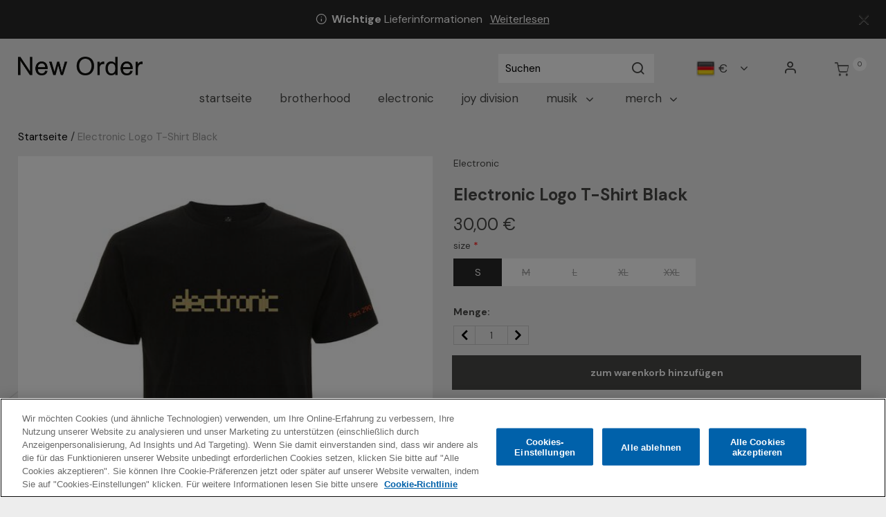

--- FILE ---
content_type: text/html;charset=UTF-8
request_url: https://store.neworder.com/de/new-order/electronic-logo-t-shirt-black/0190296640391_CONFIG.html
body_size: 22416
content:
<!DOCTYPE html>
<html lang="de">
<head>




	

	





<script>var VWOPageContext = {};</script>

<script>
var VWOMeta = "Buy Electronic Logo T-Shirt Black. Browse the vast selection of products available at New Order - Official Store.",
	VWOKeywords = "";
</script>



	

<!-- Start VWO Async SmartCode -->
<script type="text/plain" class="optanon-category-C0002" id="vwoCode">
window._vwo_code || (function() {
var account_id=210763,
version=2.0,
settings_tolerance=2000,
library_tolerance=2500,
use_existing_jquery=false,
hide_element='body',
hide_element_style = 'opacity:0 !important;filter:alpha(opacity=0) !important;background:none !important',
/* DO NOT EDIT BELOW THIS LINE */
f=false,w=window,d=document,v=d.querySelector('#vwoCode'),cK='_vwo_'+account_id+'_settings',cc={};try{var c=JSON.parse(localStorage.getItem('_vwo_'+account_id+'_config'));cc=c&&typeof c==='object'?c:{}}catch(e){}var stT=cc.stT==='session'?w.sessionStorage:w.localStorage;code={use_existing_jquery:function(){return typeof use_existing_jquery!=='undefined'?use_existing_jquery:undefined},library_tolerance:function(){return typeof library_tolerance!=='undefined'?library_tolerance:undefined},settings_tolerance:function(){return cc.sT||settings_tolerance},hide_element_style:function(){return'{'+(cc.hES||hide_element_style)+'}'},hide_element:function(){return typeof cc.hE==='string'?cc.hE:hide_element},getVersion:function(){return version},finish:function(){if(!f){f=true;var e=d.getElementById('_vis_opt_path_hides');if(e)e.parentNode.removeChild(e)}},finished:function(){return f},load:function(e){var t=this.getSettings(),n=d.createElement('script'),i=this;if(t){n.textContent=t;d.getElementsByTagName('head')[0].appendChild(n);if(!w.VWO||VWO.caE){stT.removeItem(cK);i.load(e)}}else{n.fetchPriority='high';n.src=e;n.type='text/javascript';n.onerror=function(){_vwo_code.finish()};d.getElementsByTagName('head')[0].appendChild(n)}},getSettings:function(){try{var e=stT.getItem(cK);if(!e){return}e=JSON.parse(e);if(Date.now()>e.e){stT.removeItem(cK);return}return e.s}catch(e){return}},init:function(){if(d.URL.indexOf('__vwo_disable__')>-1)return;var e=this.settings_tolerance();w._vwo_settings_timer=setTimeout(function(){_vwo_code.finish();stT.removeItem(cK)},e);var t=d.currentScript,n=d.createElement('style'),i=this.hide_element(),r=t&&!t.async&&i?i+this.hide_element_style():'',c=d.getElementsByTagName('head')[0];n.setAttribute('id','_vis_opt_path_hides');v&&n.setAttribute('nonce',v.nonce);n.setAttribute('type','text/css');if(n.styleSheet)n.styleSheet.cssText=r;else n.appendChild(d.createTextNode(r));c.appendChild(n);this.load('https://dev.visualwebsiteoptimizer.com/j.php?a='+account_id+'&u='+encodeURIComponent(d.URL)+'&vn='+version)}};w._vwo_code=code;code.init();})();
</script>
<!-- End VWO Async SmartCode -->




<meta charset=UTF-8>
<meta http-equiv="x-ua-compatible" content="ie=edge">
<meta name="viewport" content="width=device-width, initial-scale=1">

<title>Electronic Logo T-Shirt Black | New Order</title>
<meta name="description" content="Buy Electronic Logo T-Shirt Black. Browse the vast selection of products available at New Order - Official Store."/>
<meta name="keywords" content=""/>

<meta name="twitter:card" content="summary" />
<meta property="og:url" content="https://store.neworder.com/de/new-order/electronic-logo-t-shirt-black/0190296640391_CONFIG.html" />
<meta property="og:title" content="Electronic Logo T-Shirt Black" />
<meta property="og:media" content="https://store.neworder.com/on/demandware.static/-/Sites-warner-master/default/dwe7263c11/pdp-img-eu/21el001_online_electronic_logo_t-shirt_blackv1-min_1_1.jpg" />




<meta property="og:image" content="https://store.neworder.com/on/demandware.static/-/Sites-warner-master/default/dwe7263c11/pdp-img-eu/21el001_online_electronic_logo_t-shirt_blackv1-min_1_1.jpg">



<meta property="og:image:alt" content="Electronic Logo T-Shirt Black">



<meta property="og:type" content="product">



<meta property="og:site_name" content="New Order - Official Store">



<meta property="og:description" content="Buy Electronic Logo T-Shirt Black. Browse the vast selection of products available.">






<link rel="icon" type="image/png" href="/on/demandware.static/-/Sites/default/dw75b25dd2/New_Order/images/favicon/favicon.png" sizes="16x16" />


<link rel="icon" type="image/png" href="/on/demandware.static/-/Sites/default/dw75b25dd2/New_Order/images/favicon/favicon.png" sizes="48x48" />


<link rel="icon" type="image/png" href="/on/demandware.static/-/Sites/default/dw75b25dd2/New_Order/images/favicon/favicon.png" sizes="192x192" />


<style>
body {
opacity: 0;
}
</style>
<link rel="preload" as="style" href="/on/demandware.static/Sites-New_Order_EU-Site/-/de_DE/v1769148390283/css/global.css" data-cssvars onload="this.onload=null;this.rel='stylesheet'"/>

<link rel="preload" as="style" href="/on/demandware.static/Sites-New_Order_EU-Site/-/de_DE/v1769148390283/css/new_order.css" data-cssvars onload="this.onload=null;this.rel='stylesheet'"/>




<style>
    @font-face {
        font-family: 'acf-font';
        src: url('/on/demandware.static/Sites-New_Order_EU-Site/-/default/dwa65f5426/fonts/acf-font.woff');
        src: url('/on/demandware.static/Sites-New_Order_EU-Site/-/default/dwa65f5426/fonts/acf-font.woff') format('woff');
        font-weight: normal;
        font-style: normal;
    }

    @font-face {
        font-family: 'Open Sans';
        src:url('/on/demandware.static/Sites-New_Order_EU-Site/-/default/dwe8365ad1/fonts/OpenSans-Regular.woff') format('woff');
        font-weight: normal;
        font-style: normal;
    }

    @font-face {
        font-family: 'Open Sans';
        src: url('/on/demandware.static/Sites-New_Order_EU-Site/-/default/dwb682a30f/fonts/OpenSans-Bold.woff') format('woff');
        font-weight: bold;
        font-style: normal;
    }
</style>


<link rel="stylesheet" href="/on/demandware.static/Sites-New_Order_EU-Site/-/de_DE/v1769148390283/css/product/detail.css"  data-cssvars />

<link rel="stylesheet" href="/on/demandware.static/Sites-New_Order_EU-Site/-/de_DE/v1769148390283/css/experience/components/layouts/up4ProductsCarousel.css"  data-cssvars />

<link rel="stylesheet" href="/on/demandware.static/Sites-New_Order_EU-Site/-/de_DE/v1769148390283/css/components/breadcrumbs.css"  data-cssvars />


<meta name="google-site-verification" content="" />


<meta name="robots" content="noimageai"> <meta name="robots" content="noai"><!-- OneTrust Cookies Consent Notice start --> <script id="onetrustcdn" src="https://cdn.cookielaw.org/scripttemplates/otSDKStub.js" data-document-language="true" type="text/javascript" charset="UTF-8" data-domain-script="22444af5-4acd-4cbd-9ba2-64aa4d9dba23"></script>   <script type="text/javascript">        function OptanonWrapper() {    var allLinks = document.querySelectorAll('a[href*="https://www.wminewmedia.com/cookies-policy/"]:not([href*="?ot="])');   for (i = 0; i < allLinks.length; i++) {   let href = allLinks[i].href;  href = href + '?ot=' + document.getElementById('onetrustcdn').getAttribute('data-domain-script') + '&url=' + window.location.hostname;  allLinks[i].setAttribute("href", href);   allLinks[i].setAttribute("target", "_blank");   }   function callApi(url) {     const Http = new XMLHttpRequest();    Http.open("GET", url);    Http.send();  }   var baseUrl;var path = window.location.pathname.match(/^\/(de|it|es|fr|gb|eu)\//g);if(path != null && path.length > 0 ){  baseUrl = window.location.origin + path[0];}if (baseUrl == null){ var logo = $("a.logo-home"); if(logo != null && logo.length > 0){               baseUrl = $("a.logo-home")[0].href; }}if (baseUrl == null){  baseUrl = window.location.origin + '/';}var consentUrl = baseUrl + 'consent-tracking/';  var activeGroups = typeof OnetrustActiveGroups === 'string' ? OnetrustActiveGroups : '';   if (activeGroups.includes('C0002')) { consentUrl = consentUrl + '?consent=true'; callApi(consentUrl); }  else{ consentUrl = consentUrl + '?consent=false'; callApi(consentUrl); } var eOT = new Event("OneTrustGroupsUpdated"); document.dispatchEvent(eOT); }  </script> <link rel="stylesheet" type="text/css"     href="https://www.wminewmedia.com/cookies-policy/onetrust/ot.css"> <!-- OneTrust Cookies Consent Notice end -->


<script type="text/javascript">var digitalData = {"settings":{"reportSuites":"wmg,wmggbglobal,wmggbneworder,wmgwmineworder,wmgeu,wmguk","currencyCode":"EUR"},"content":{"artist":"New Order","label":"Warner Music International","subLabel":"Rhino UK"},"page":{"pageInfo":{"pageName":"New Order:Store:Electronic Logo T-Shirt Black","language":"de_DE","server":"New Order:Store","platform":"SFCC:Platinum:EU","storeID":"90300","devTeam":"WMG Commerce"},"category":{"primaryCategory":"New Order:Store","pageType":"store:product"}},"user":{"profile":{}},"product":[{"productInfo":{"productID":"0190296640391_CONFIG"},"price":"30.00"}]};</script>


<!-- Data Layer object Insertion --><script src="https://assets.adobedtm.com/launch-EN59508fcba8384036a9ee512e0ada9b93.min.js" async></script>





<link rel="preload" as="style" href="/on/demandware.static/Sites-New_Order_EU-Site/-/de_DE/v1769148390283/css/bis.css" />



<link rel="preconnect" href="//fonts.googleapis.com" />
<link rel="preconnect" href="//cdn.cookielaw.org" />







<link rel="preload" as="style" href="https://fonts.googleapis.com/css2?family=DM+Sans:wght@400;700&display=swap" />
<link rel="stylesheet" href="https://fonts.googleapis.com/css2?family=DM+Sans:wght@400;700&display=swap" />



<link rel="preload" as="style" href="https://fonts.googleapis.com/css2?family=DM+Sans:wght@400;700&display=swap" />
<link rel="stylesheet" href="https://fonts.googleapis.com/css2?family=DM+Sans:wght@400;700&display=swap" />



<link rel="preload" as="style" href="/on/demandware.static/-/Sites-New_Order_EU-catalog/de_DE/v1769148390283/fontello-embedded.css" />

<link rel="stylesheet" href="/on/demandware.static/Sites-New_Order_EU-Site/-/de_DE/v1769148390283/icomoon/css/style.css" />
<style>
[class^="icon-"]::before, [class*=" icon-"]::before {
margin: 0;
}
</style>

<style data-cssvars>


:root {

--font-primary: 'DM Sans', 'Open Sans', sans-serif;


--font-secondary: 'DM Sans', 'Open Sans', sans-serif;

--text-primary: #484847;
--text-secondary: #FFFFFF;
--text-special: #000000;
--text-special-2: #999999;
--text-disabled: #AFAFAF;
--background-primary: #ededed;
--background-secondary: #292828;
--background-special: #FFFFFF;
--background-special-2: #FFFFFF00;
--success-primary: #5CBC42;
--success-primary-text: #FFFFFF;
--error-primary: #f00;
--error-primary-text: #FFFFFF;
--border-primary: #cccccc;
--border-secondary: #FFFFFF;
--border-special: #777777;
--border-special-2: #F6F6F6;
--border-special-3: #000000;
--font-icons: 'acf-font', sans-serif;
--logo-width-mobile: 140px;
--logo-margin-mobile: 0 auto;
--logo-width-desktop: 180px;
--logo-margin-desktop: 0 auto 0 0;
--header-text-color-mobile: #000000;
--header-background-color-mobile: #ededed;
--header-border-color-mobile: #484847;
--header-text-color-desktop: #484847;
--header-background-color-desktop: #ededed;
--header-border-color-desktop: #323232;
--header-back-cta-color: #000000;
--header-minicart-qty-background-mobile: #FFFFFF;
--header-minicart-qty-background-desktop: #FFFFFF;
--header-search-border-width-mobile: 1px;
--header-search-border-width-desktop: 0;
--search-overlay-background-mobile: white;
--search-overlay-background-desktop: white;
--search-overlay-text-mobile: #777777;
--search-overlay-text-desktop: #777777;
--search-overlay-border-mobile: #ededed;
--search-overlay-border-desktop: #e0e0e0;
--overlays-background-color-desktop: #ffffff;
--footer-background-color: #292828;
--footer-background-color-accent: #000;
--footer-overlays-background-color: #FFFFFF;
--footer-email-signup-background-color: transparent;
--footer-collapsible-border-color: #000;
--promo-text-color: #FFFFFF;
--promo-background-color: #292828;
--email-signup-promo-text-color: #FFF;
--email-signup-promo-background-color: #333333;
--email-signup-overlay-text-color: #1A1A1A;
--email-signup-overlay-background-color: white;
--top-nav-items-alignment: center;
--top-nav-text-color-mobile: #484847;
--top-nav-background-color-mobile: white;
--top-nav-text-color-desktop: #484847;
--top-nav-background-color-desktop: transparent;
--top-nav-font-size-mobile: 16px;
--top-nav-font-size-desktop: 17px;
--top-nav-rollover-text-color: #000000;
--top-nav-rollover-background-color: transparent;
--top-nav-overlay-background-color: white;
--top-nav-overlay-text-color: #201F1F;
--top-nav-overlay-item-border-color: #fff;
--top-nav-overlay-item-hover-text-color: #201F1F;
--top-nav-overlay-item-hover-background-color: #D2D2D2;
--top-nav-overlay-item-hover-border-color: #fff;
--top-nav-overlay-items-alignment: center;
--product-tile-name-font-size-mobile: 17px;
--product-tile-name-font-size-desktop: 17px;
--product-tile-name-font-color: #484847;
--product-tile-name-font-weight: 700;
--product-tile-price-font-size-mobile: 17px;
--product-tile-price-font-size-desktop: 17px;
--product-tile-price-font-color: #484847;
--product-tile-price-font-weight: 400;
--product-tile-text-alignment: left;
--product-tile-rollover-background-color: #AFAFAF;
--product-tile-rollover-background-opacity: 0.5;
--ada-ctas-outline: none;
--promo-cta-close-color: #fff;
--emailpromo-cta-close-color: var(--promo-text-color);
/* Forms specific variables */
--form-title-case: uppercase;
--form-cta-case: uppercase;
--form-label-case: uppercase;
--form-label-color: var(--text-primary);
--form-border-color: #e0e0e0;
--form-input-color: var(--text-primary);
--form-input-bg-color: #fff;
}
/* forms specific classes which use variables defined trough Theme Customizer */
.tcFormTitleCase {
text-transform: var(--form-title-case) !important;
}
.tcFormCTACase,
.tcFormCTACase:hover {
text-transform: var(--form-cta-case) !important;
}
.tcFormLabel {
text-transform: var(--form-label-case);
color: var(--form-label-color);
}
.tcFormInput,
.braintree-text-input,
.form-control.tcFormInput:focus,
.form-control.tcFormInput {
color: var(--form-input-color) !important;
background-color: var(--form-input-bg-color) !important;
border-color: var(--form-border-color) !important;
}
.tcFormInput.is-invalid:focus,
.tcFormInput.is-invalid {
border-color: var(--error-primary) !important;
}
/* Force Search Input to be black copy on white background CR WARBD-3164 */
.form-control.search-field::placeholder,
.form-control.search-field {
background-color: white !important;
color: black !important;
}
/* Force autofill styling to be identical to normal input styling CR WARBD-3154 */
input:-webkit-autofill,
input:-webkit-autofill:active,
input:-webkit-autofill:focus,
input:-webkit-autofill:hover,
select:-webkit-autofill,
select:-webkit-autofill:active,
select:-webkit-autofill:focus,
select:-webkit-autofill:hover,
select:-webkit-autofill option,
select:-webkit-autofill:active option,
select:-webkit-autofill:focus option,
select:-webkit-autofill:hover option {
-webkit-text-fill-color: var(--form-input-color) !important;
background-clip: initial !important;
-webkit-transition: none !important;
-webkit-box-shadow: 0 0 0 30px var(--form-input-bg-color) inset !important;
background-color: var(--form-input-bg-color) !important;
}
body {
font-family: var(--font-primary);


background-color: #ededed;

}



/* New order EU custom css */
footer .brand {
  display: none !important;
}

.footer-email-signup .footer-email-signup__cta {
  font-size: unset;
}

.copyright-notice {
  font-size: 15.3px !important;
}
.footer-copyright a {
  font-size: 15.3px !important;
}

.navbar.bg-inverse .navbar-nav .nav-link,
.main-menu .dropdown-item {
  text-transform: lowercase !important;
}

input:-webkit-autofill,
input:-webkit-autofill:active,
input:-webkit-autofill:focus,
input:-webkit-autofill:hover,
select:-webkit-autofill,
select:-webkit-autofill:active,
select:-webkit-autofill:focus,
select:-webkit-autofill:hover {
  -webkit-text-fill-color: #000 !important;
  -webkit-box-shadow: 0 0 0 30px #fff inset !important;
}

input:-webkit-autofill,
input:-webkit-autofill:active,
input:-webkit-autofill:focus,
input:-webkit-autofill:hover,
select:-webkit-autofill,
select:-webkit-autofill:active,
select:-webkit-autofill:focus,
select:-webkit-autofill:hover {
  -webkit-text-fill-color: #000 !important;
  -webkit-box-shadow: 0 0 0 30px #fff inset !important;
}

footer a:hover {
  color: #fff !important;
}

.btn-add-new:hover,
.btn-show-details:hover,
.edit-button:hover {
  color: #fff;
}

.custom-checkbox .custom-control-input:checked ~ .custom-control-label::after {
  font-size: 16px !important;
}

footer .social-links a:hover {
  opacity: 0.5;
}

.btn.btn-primary.subscribe-email.d-flex.align-items-center.footer-email-signup__cta.tcFormCTACase {
  text-transform: lowercase !important;
}

footer .privacy-policy-label,
footer .privacy-policy-label a {
  font-size: 13px !important;
  color: #fff !important;
}

.contact-us-form__signup-alert,
.contact-us-form__signup-message {
  z-index: 20;
}

.info-icon .tooltip,
.info-icon .icon {
  border: 1px solid #aaa !important;
  color: #fff;
  background-color: #000;
}

.info-icon .icon {
  border-radius: 50%;
}

.info-icon .tooltip:after {
  border-top-color: #aaa;
}

.product-tile .image-container .quickview {
  color: var(--text-primary);
}

button.remove-btn.remove-address:hover,
button.remove-btn.remove-address:focus {
  color: var(--text-secondary);
}

.card .card-header {
  justify-content: space-between;
}

.new-arrivals-products .new-arrivals-products__title {
  padding-top: 2em;
}

.btn-primary.disabled,
.btn-primary:disabled {
  color: #fff;
}

.contact-us-form__submit p {
  margin-top: 1rem;
}

div[data-action='Account-EditProfile'] .btn-primary.disabled,
div[data-action='Account-EditProfile'] .btn-primary:disabled {
  color: var(--text-primary);
}

.page[data-action='Account-SetNewPassword'] .card-header h4 {
  color: var(--text-primary);
}


#homepage-New_Order_EU .up-1-item-carousel {
  padding: 0;
}


.wmg-header .wmg-header__logo {
  padding: 0;
}

/* Smaller &quot;sort by&quot; filter */
@media (min-width: 1024px) {
  /* offset .tile-item padding */
  .product-grid.row {
    margin-left: -9px;
    margin-right: -9px;
  }
  .product-search-results__inner-wrapper {
    padding-left: 0;
  }
  .search-results {
    margin-top: 0;
  }
  .search-results .refinement-bar {
    margin-left: auto;
    width: auto;
    margin-bottom: 2em;
  }
  .product-search-results__inner-wrapper {
    flex: 0 0 100%;
    max-width: 100%;
  }
  .sort-by-select:focus .dropdown-indicator {
    fill: var(--text-primary);
  }
}


/* Hide the &quot;new order&quot; breadcrumb */
.page[data-action='Product-Show'] .breadcrumb-divider:nth-of-type(2),
.page[data-action='Product-Show'] a.page-breadcrumbs__link:nth-of-type(2),
.page[data-action='Search-Show'] .breadcrumb-divider:nth-of-type(2),
.page[data-action='Search-Show'] a.page-breadcrumbs__link:nth-of-type(2) {
  display: none;
}

.page-breadcrumbs {
  line-height: 1.3;
}

/* Hide short description  */
.product-desctiption {
display: none;
}


picture img {
max-width: 100%;
}


.main-image img,
.product-tile img {
  background: #fff;
}


.legal-bar  {
  text-transform: lowercase;
  font-size: .9em;
}
.legal-bar small,
.legal-bar a {
  font-size: inherit!important;
}

.search-results img {
    max-width: 100%;
}

@media (min-width: 1440px) {
  .navbar.bg-inverse .nav-item {
      margin: 0 17px;
  }
}


/* size charts for bundles, in &quot;third tab content&quot; */
#collapse-C h2,
.product-detail-tabs .card-body .sizinginformation ul li:before {
  display: none;
}
.card-body .sizinginformation {
  max-width: 51em;
}
.card-body .sizinginformation .nav-link,
.card-body .sizinginformation .nav-link.active {
  color: inherit;
  font-size: 1em;
}
.card-body .sizinginformation .nav-link.active {
  border-color: inherit;
}


.item-shipping-restrictions {
color: var(--error-primary) !important;
}
</style>




<link rel="canonical" href="https://store.neworder.com/de/new-order/electronic-logo-t-shirt-black/0190296640391_CONFIG.html" />

<script type="text/javascript">//<!--
/* <![CDATA[ (head-active_data.js) */
var dw = (window.dw || {});
dw.ac = {
    _analytics: null,
    _events: [],
    _category: "",
    _searchData: "",
    _anact: "",
    _anact_nohit_tag: "",
    _analytics_enabled: "true",
    _timeZone: "Europe/London",
    _capture: function(configs) {
        if (Object.prototype.toString.call(configs) === "[object Array]") {
            configs.forEach(captureObject);
            return;
        }
        dw.ac._events.push(configs);
    },
	capture: function() { 
		dw.ac._capture(arguments);
		// send to CQ as well:
		if (window.CQuotient) {
			window.CQuotient.trackEventsFromAC(arguments);
		}
	},
    EV_PRD_SEARCHHIT: "searchhit",
    EV_PRD_DETAIL: "detail",
    EV_PRD_RECOMMENDATION: "recommendation",
    EV_PRD_SETPRODUCT: "setproduct",
    applyContext: function(context) {
        if (typeof context === "object" && context.hasOwnProperty("category")) {
        	dw.ac._category = context.category;
        }
        if (typeof context === "object" && context.hasOwnProperty("searchData")) {
        	dw.ac._searchData = context.searchData;
        }
    },
    setDWAnalytics: function(analytics) {
        dw.ac._analytics = analytics;
    },
    eventsIsEmpty: function() {
        return 0 == dw.ac._events.length;
    }
};
/* ]]> */
// -->
</script>
<script type="text/javascript">//<!--
/* <![CDATA[ (head-cquotient.js) */
var CQuotient = window.CQuotient = {};
CQuotient.clientId = 'bhcc-New_Order_EU';
CQuotient.realm = 'BHCC';
CQuotient.siteId = 'New_Order_EU';
CQuotient.instanceType = 'prd';
CQuotient.locale = 'de_DE';
CQuotient.fbPixelId = '__UNKNOWN__';
CQuotient.activities = [];
CQuotient.cqcid='';
CQuotient.cquid='';
CQuotient.cqeid='';
CQuotient.cqlid='';
CQuotient.apiHost='api.cquotient.com';
/* Turn this on to test against Staging Einstein */
/* CQuotient.useTest= true; */
CQuotient.useTest = ('true' === 'false');
CQuotient.initFromCookies = function () {
	var ca = document.cookie.split(';');
	for(var i=0;i < ca.length;i++) {
	  var c = ca[i];
	  while (c.charAt(0)==' ') c = c.substring(1,c.length);
	  if (c.indexOf('cqcid=') == 0) {
		CQuotient.cqcid=c.substring('cqcid='.length,c.length);
	  } else if (c.indexOf('cquid=') == 0) {
		  var value = c.substring('cquid='.length,c.length);
		  if (value) {
		  	var split_value = value.split("|", 3);
		  	if (split_value.length > 0) {
			  CQuotient.cquid=split_value[0];
		  	}
		  	if (split_value.length > 1) {
			  CQuotient.cqeid=split_value[1];
		  	}
		  	if (split_value.length > 2) {
			  CQuotient.cqlid=split_value[2];
		  	}
		  }
	  }
	}
}
CQuotient.getCQCookieId = function () {
	if(window.CQuotient.cqcid == '')
		window.CQuotient.initFromCookies();
	return window.CQuotient.cqcid;
};
CQuotient.getCQUserId = function () {
	if(window.CQuotient.cquid == '')
		window.CQuotient.initFromCookies();
	return window.CQuotient.cquid;
};
CQuotient.getCQHashedEmail = function () {
	if(window.CQuotient.cqeid == '')
		window.CQuotient.initFromCookies();
	return window.CQuotient.cqeid;
};
CQuotient.getCQHashedLogin = function () {
	if(window.CQuotient.cqlid == '')
		window.CQuotient.initFromCookies();
	return window.CQuotient.cqlid;
};
CQuotient.trackEventsFromAC = function (/* Object or Array */ events) {
try {
	if (Object.prototype.toString.call(events) === "[object Array]") {
		events.forEach(_trackASingleCQEvent);
	} else {
		CQuotient._trackASingleCQEvent(events);
	}
} catch(err) {}
};
CQuotient._trackASingleCQEvent = function ( /* Object */ event) {
	if (event && event.id) {
		if (event.type === dw.ac.EV_PRD_DETAIL) {
			CQuotient.trackViewProduct( {id:'', alt_id: event.id, type: 'raw_sku'} );
		} // not handling the other dw.ac.* events currently
	}
};
CQuotient.trackViewProduct = function(/* Object */ cqParamData){
	var cq_params = {};
	cq_params.cookieId = CQuotient.getCQCookieId();
	cq_params.userId = CQuotient.getCQUserId();
	cq_params.emailId = CQuotient.getCQHashedEmail();
	cq_params.loginId = CQuotient.getCQHashedLogin();
	cq_params.product = cqParamData.product;
	cq_params.realm = cqParamData.realm;
	cq_params.siteId = cqParamData.siteId;
	cq_params.instanceType = cqParamData.instanceType;
	cq_params.locale = CQuotient.locale;
	
	if(CQuotient.sendActivity) {
		CQuotient.sendActivity(CQuotient.clientId, 'viewProduct', cq_params);
	} else {
		CQuotient.activities.push({activityType: 'viewProduct', parameters: cq_params});
	}
};
/* ]]> */
// -->
</script>



<script type="application/ld+json">{"@context":"https://schema.org","@type":"Product","name":"Electronic Logo T-Shirt Black","image":["https://store.neworder.com/dw/image/v2/BHCC_PRD/on/demandware.static/-/Sites-warner-master/default/dwe7263c11/pdp-img-eu/21el001_online_electronic_logo_t-shirt_blackv1-min_1_1.jpg?sw=160&sh=160&sm=fit","https://store.neworder.com/dw/image/v2/BHCC_PRD/on/demandware.static/-/Sites-warner-master/default/dwe7263c11/pdp-img-eu/21el001_online_electronic_logo_t-shirt_blackv1-min_1_1.jpg?sw=277&sh=335&sm=fit","https://store.neworder.com/dw/image/v2/BHCC_PRD/on/demandware.static/-/Sites-warner-master/default/dwe7263c11/pdp-img-eu/21el001_online_electronic_logo_t-shirt_blackv1-min_1_1.jpg?sw=550&sh=550&sm=fit"],"description":"Buy Electronic Logo T-Shirt Black. Browse the vast selection of products available at New Order - Official Store.","sku":"0190296640391_CONFIG","brand":{"@type":"Brand","name":"Electronic"},"offers":{"@type":"Offer","url":"https://store.neworder.com/de/new-order/electronic-logo-t-shirt-black/0190296640391_CONFIG.html","priceCurrency":"EUR","price":30,"itemCondition":"https://schema.org/NewCondition","availability":"https://schema.org/InStock","seller":{"@type":"WebSite","name":"Warner Music Group"}}}</script>


</head>
<body>

<input type="hidden" id="bis-button-data" data-url="/on/demandware.store/Sites-New_Order_EU-Site/de_DE/BackInStock-ProdInfo" data-is-sfra="true"/>



<div class="page" data-action="Product-Show"
data-category-id="new_order_eu-category"
data-product-id="null"
data-querystring="pid=0190296640391_CONFIG">



<div class="header-banner header-banner--email-signup slide-up d-none">
<div class="container">
<div class="text-center">
<div class="content">






</div>
</div>
</div>
</div>
<div class="header-banner header-banner--common slide-up d-none">
<div class="container">
<div class="text-center">
<div class="close-button pull-right">
<button type="button" class="close" aria-label="Close">
<i class="icon-cross" aria-hidden="true"></i>
</button>
</div>
<div class="content">

	 


	
    
        <div class="my-3 global_delivery-information">
  <i class="icon-info"></i>&nbsp;<strong>Wichtige </strong> Lieferinformationen
  <a href="https://storesupport.warnerartists.net/hc/en-gb/articles/21355197377933-Do-I-have-to-pay-import-duties-or-taxes" target="_blank" aria-label="Read more about important delivery information">Weiterlesen</a>
</div>

<style>
  .header-banner {
    color: var(--promo-text-color);
  }

  .global_delivery-information a {
    text-decoration: underline;
    margin-left: .4em;
    color: inherit;
  }

  .global_delivery-information a:hover {
    text-decoration: none;
  }
</style>
    

 
	
</div>
</div>
</div>
</div>
<div class="header-banner header-banner--common-2 slide-up d-none">
<div class="container">
<div class="text-center">
<div class="close-button pull-right">
<button type="button" class="close" aria-label="Close">
<i class="icon-cross" aria-hidden="true"></i>
</button>
</div>
<div class="content">

	 

	
</div>
</div>
</div>
</div>

<header id="wmg-header"
class="">










<a href="#maincontent" class="skip" aria-label="Zum Hauptinhalt springen">Zum Hauptinhalt springen</a>
<a href="#footercontent" class="skip" aria-label="Zum Inhalt der Fu&szlig;zeile springen">Zum Inhalt der Fu&szlig;zeile springen</a>
<nav class="site-navigation layout-middle-aligned w-100">
<div class="header">
<div
class="
navbar-header
wmg-header
wmg-header--mobile-variant-3
wmg-header--desktop-variant-2
wmg-header--back-cta-disabled

wmg-header--wishlist-disabled

"
>

<div class="brand wmg-header__logo">
<a
data-gtm="{}"
class="logo-home d-inline-block"
href="https://store.neworder.com/de/"
title="New Order"
>







<img class="d-lg-none wmg-artist-logo--mobile" src="/on/demandware.static/-/Sites-New_Order_EU-catalog/default/dw4fc04538/images/new-order_logo.png" alt="New Order" />
<img class="hidden-md-down wmg-artist-logo--desktop" src="/on/demandware.static/-/Sites-New_Order_EU-catalog/default/dw4fc04538/images/new-order_logo.png" alt="New Order" />

</a>
</div>

<div class="wmg-search-wrapper wmg-header__search">
<i class="nav-search-icon icon-search"></i>
<div class="nav-search-desktop">

<div class="site-search ">
<form role="search"
action="/de/search/"
method="get"
name="simpleSearch">
<input class="form-control search-field"
type="text"
name="q"
value=""
data-gtm="{}"
placeholder="Suchen"
role="combobox"
aria-describedby="search-assistive-text"
aria-haspopup="listbox"
aria-owns="search-results"
aria-expanded="false"
aria-autocomplete="list"
aria-activedescendant=""
aria-controls="search-results"
aria-label="Schl&uuml;sselbegriff oder Artikelnr. eingeben"
autocomplete="off"
/>
<button type="reset" name="reset-button" class="icon-cross reset-button d-none" aria-label="Suchbegriffe l&ouml;schen"></button>
<button type="submit" name="search-button" class="header-search icon-search" aria-label="Suchbegriffe senden"></button>
<div class="suggestions-wrapper" data-url="/on/demandware.store/Sites-New_Order_EU-Site/de_DE/SearchServices-GetSuggestions?q="></div>
<input type="hidden" value="de_DE" name="lang"/>
</form>
</div>

</div>
</div>


<div class="d-none d-lg-block login-locale-wrapper login-right-aligned wmg-header__account">






<div class="user d-lg-flex">
<a href="https://store.neworder.com/de/login/" class="navbar-header-link d-none d-lg-flex" role="button" aria-label="Melden Sie sich bei Ihrem Konto an" data-gtm="{}">
<i class="icon-account login-icon nav-icon" aria-hidden="true"></i>
</a>
</div>



</div>

<div class="minicart wmg-header__minicart" data-action-url="/on/demandware.store/Sites-New_Order_EU-Site/de_DE/Cart-MiniCartShow">

<div class="minicart-total">
<a class="minicart-link navbar-header-link" href="https://store.neworder.com/de/cart/" title="0 Artikel im Warenkorb" aria-label="0 Artikel im Warenkorb" aria-haspopup="true" data-gtm="{}">
<i class="nav-minicart-icon icon-cart"></i>
<span class="minicart-quantity" data-qty="0.0">
0
</span>
</a>
</div>
<div class="popover popover-bottom hidden-sm-down"></div>

<script>
if (typeof digitalData != "undefined") {
var userDigitalData = {"cart":{},"user":{"profile":{}}};
if (userDigitalData && userDigitalData.user && userDigitalData.user.profile) {
digitalData.user.profile.profileID = userDigitalData.user.profile.profileID;
}
if (userDigitalData && userDigitalData.cart) {
digitalData.cart = userDigitalData.cart;
}
}
</script>


<div class="popups" data-popups="[]"></div>


</div>

<div class="wmg-header__nav-burger">
<button
class="navbar-toggler p-0"
type="button"
aria-controls="sg-navbar-collapse"
aria-expanded="false"
aria-label="Toggle navigation"
>
<i class="navbar-toggler__icon icon-burger"></i>
</button>
</div>
<div class="wmg-header__country-selector d-none d-lg-block">




<div class="dropdown country-selector country-selector--desktop" data-url="/on/demandware.store/Sites-New_Order_EU-Site/de_DE/Page-SetLocale" tabindex="0">
<span class="btn dropdown-toggle" id="dropdownCountrySelector" data-toggle="dropdown" aria-haspopup="true" aria-expanded="false">



<img
class="country-selector__current-country-icon"
alt="L&auml;nderauswahl"
src="https://store.neworder.com/on/demandware.static/-/Library-Sites-WarnerSharedLibrary/default/dwfb1f5f7e/images/flags/de-DE.png"
>


<span>&euro;</span>


<i class="icon-chevron-down country-selector__icon-collapsed"></i>
<i class="icon-chevron-up country-selector__icon-expanded"></i>
</span>
<div class="dropdown-menu dropdown-country-selector" aria-labelledby="dropdownCountrySelector">


<a class="dropdown-item" href="#" data-locale="en_GB" data-currencyCode="null" >

<img
class="country-selector__icon"
alt="L&auml;nderauswahl GB"
src="https://store.neworder.com/on/demandware.static/-/Library-Sites-WarnerSharedLibrary/default/dw352b656b/images/flags/en-GB.png"
>

<span class='country-selector__currency'>

&pound;

</span>
<span>
ENGLISH
</span>
</a>


<a class="dropdown-item" href="#" data-locale="en" data-currencyCode="null" >

<img
class="country-selector__icon"
alt="L&auml;nderauswahl "
src="https://store.neworder.com/on/demandware.static/-/Library-Sites-WarnerSharedLibrary/default/dw93e686c3/images/flags/EuropeanUnion.png"
>

<span class='country-selector__currency'>

&euro;

</span>
<span>
ENGLISH
</span>
</a>


<a class="dropdown-item" href="#" data-locale="fr_FR" data-currencyCode="null" >

<img
class="country-selector__icon"
alt="L&auml;nderauswahl FR"
src="https://store.neworder.com/on/demandware.static/-/Library-Sites-WarnerSharedLibrary/default/dwc9361a0e/images/flags/fr-FR.png"
>

<span class='country-selector__currency'>

&euro;

</span>
<span>
FRAN&Ccedil;AIS
</span>
</a>


<a class="dropdown-item" href="#" data-locale="es_ES" data-currencyCode="null" >

<img
class="country-selector__icon"
alt="L&auml;nderauswahl ES"
src="https://store.neworder.com/on/demandware.static/-/Library-Sites-WarnerSharedLibrary/default/dwfe89af5c/images/flags/es-ES.png"
>

<span class='country-selector__currency'>

&euro;

</span>
<span>
ESPA&Ntilde;OL
</span>
</a>


<a class="dropdown-item" href="#" data-locale="it_IT" data-currencyCode="null" >

<img
class="country-selector__icon"
alt="L&auml;nderauswahl IT"
src="https://store.neworder.com/on/demandware.static/-/Library-Sites-WarnerSharedLibrary/default/dwf0d44514/images/flags/it-IT.png"
>

<span class='country-selector__currency'>

&euro;

</span>
<span>
ITALIANO
</span>
</a>


<a class="dropdown-item" href="#" data-locale="en_US" data-currencyCode="null" >

<img
class="country-selector__icon"
alt="L&auml;nderauswahl US"
src="https://store.neworder.com/on/demandware.static/-/Library-Sites-WarnerSharedLibrary/default/dw2fa481e7/images/flags/en-US.png"
>

<span class='country-selector__currency'>

$

</span>
<span>
ENGLISH
</span>
</a>

</div>
</div>


</div>
</div>
</div>
</nav>
<div
class="
main-menu
navbar-toggleable-md

menu-toggleable-left
multilevel-dropdown
wmg-header__menu
main-menu--simple
"
id="sg-navbar-collapse"
>
<div class="layout-middle-aligned main-menu__inner">




<nav class="overflow-navbar navbar navbar-expand-lg bg-inverse col-12">
<div class="close-menu col-12">
<div class="back pull-left">
<button role="button" aria-label="Zur&uuml;ck zum vorherigen Men&uuml;">
<i class="icon-arrow-left navbar-back-cta__icon"></i>
</button>
</div>
<div class="close-button pull-right">
<button
class="nav-close-button"
role="button"
aria-label="Men&uuml; schlie&szlig;en"
>
<i class="icon-cross nav-close-button__icon"></i>
</button>
</div>
</div>

<div class="search-mobile col-12">

<div class="site-search ">
<form role="search"
action="/de/search/"
method="get"
name="simpleSearch">
<input class="form-control search-field"
type="text"
name="q"
value=""
data-gtm="{}"
placeholder="Suchen"
role="combobox"
aria-describedby="search-assistive-text"
aria-haspopup="listbox"
aria-owns="search-results"
aria-expanded="false"
aria-autocomplete="list"
aria-activedescendant=""
aria-controls="search-results"
aria-label="Schl&uuml;sselbegriff oder Artikelnr. eingeben"
autocomplete="off"
/>
<button type="reset" name="reset-button" class="icon-cross reset-button d-none" aria-label="Suchbegriffe l&ouml;schen"></button>
<button type="submit" name="search-button" class="header-search icon-search" aria-label="Suchbegriffe senden"></button>
<div class="suggestions-wrapper" data-url="/on/demandware.store/Sites-New_Order_EU-Site/de_DE/SearchServices-GetSuggestions?q="></div>
<input type="hidden" value="de_DE" name="lang"/>
</form>
</div>

</div>

<div class="menu-group" role="navigation">
<ul class="nav navbar-nav" role="menu">



<li class="nav-item" role="presentation">
<a
data-gtm="{}"
href="https://store.neworder.com/de/"
id="home"
class="nav-link"
role="link"
tabindex="0"

>
STARTSEITE
</a>
</li>



<li class="nav-item" role="presentation">
<a
data-gtm="{}"
href="/de/new-order/brotherhood/?pdshow=true"
id="brotherhood"
class="nav-link"
role="link"
tabindex="0"

>
Brotherhood
</a>
</li>



<li class="nav-item" role="presentation">
<a
data-gtm="{}"
href="/de/new-order/electronic/?pdshow=true"
id="electronic"
class="nav-link"
role="link"
tabindex="0"

>
Electronic
</a>
</li>



<li class="nav-item" role="presentation">
<a
data-gtm="{}"
href="/de/new-order/joy-division/?pdshow=true"
id="joy-division"
class="nav-link"
role="link"
tabindex="0"

>
JOY DIVISION
</a>
</li>



<li class="nav-item dropdown" role="presentation">
<a
data-gtm="{}"
href="/de/new-order/musik/?pdshow=true"
id="music"
class="nav-link dropdown-toggle nav-item__dropdown"
role="button"
data-toggle="dropdown"
aria-haspopup="true"
aria-expanded="false"
tabindex="0"
style=""
>
<span>
musik
</span>
<i class="icon-chevron-right nav-item__icon nav-item__icon--mobile"></i>
<i class="icon-chevron-down nav-item__icon nav-item__icon--desktop"></i>
</a>



<ul class="dropdown-menu" role="menu" aria-hidden="true" aria-label="music">


<li class="dropdown-item" role="presentation">
<a data-gtm="{}"href="/de/new-order/musik/all-musik/?pdshow=true" id="music-all-music" role="menuitem" class="dropdown-link" tabindex="-1">all musik</a>
</li>



<li class="dropdown-item" role="presentation">
<a data-gtm="{}"href="/de/new-order/musik/singles/?pdshow=true" id="music-singles" role="menuitem" class="dropdown-link" tabindex="-1">SINGLES</a>
</li>



<li class="dropdown-item" role="presentation">
<a data-gtm="{}"href="/de/new-order/musik/albums/?pdshow=true" id="music-albums" role="menuitem" class="dropdown-link" tabindex="-1">ALBUMS</a>
</li>



<li class="dropdown-item" role="presentation">
<a data-gtm="{}"href="/de/new-order/musik/vinyl/?pdshow=true" id="music-vinyl" role="menuitem" class="dropdown-link" tabindex="-1">VINYL</a>
</li>



<li class="dropdown-item" role="presentation">
<a data-gtm="{}"href="/de/new-order/musik/cd/?pdshow=true" id="music-cd" role="menuitem" class="dropdown-link" tabindex="-1">CD</a>
</li>



<li class="dropdown-item" role="presentation">
<a data-gtm="{}"href="/de/new-order/musik/blu-ray/?pdshow=true" id="music-blu-ray" role="menuitem" class="dropdown-link" tabindex="-1">BLU-RAY</a>
</li>


</ul>

</li>



<li class="nav-item dropdown" role="presentation">
<a
data-gtm="{}"
href="/de/new-order/merch/?pdshow=true"
id="merch"
class="nav-link dropdown-toggle nav-item__dropdown"
role="button"
data-toggle="dropdown"
aria-haspopup="true"
aria-expanded="false"
tabindex="0"
style=""
>
<span>
merch
</span>
<i class="icon-chevron-right nav-item__icon nav-item__icon--mobile"></i>
<i class="icon-chevron-down nav-item__icon nav-item__icon--desktop"></i>
</a>



<ul class="dropdown-menu" role="menu" aria-hidden="true" aria-label="merch">


<li class="dropdown-item" role="presentation">
<a data-gtm="{}"href="/de/new-order/merch/all-merch/?pdshow=true" id="merch-all-merch" role="menuitem" class="dropdown-link" tabindex="-1">All Merch</a>
</li>



<li class="dropdown-item" role="presentation">
<a data-gtm="{}"href="/de/new-order/merch/t-shirts/?pdshow=true" id="merch-t-shirts" role="menuitem" class="dropdown-link" tabindex="-1">T-Shirts</a>
</li>



<li class="dropdown-item" role="presentation">
<a data-gtm="{}"href="/de/new-order/merch/sweatshirts/?pdshow=true" id="merch-sweatshirts" role="menuitem" class="dropdown-link" tabindex="-1">Sweatshirts</a>
</li>



<li class="dropdown-item" role="presentation">
<a data-gtm="{}"href="/de/new-order/merch/accessories/?pdshow=true" id="merch-accessories" role="menuitem" class="dropdown-link" tabindex="-1">Accessories</a>
</li>



<li class="dropdown-item" role="presentation">
<a data-gtm="{}"href="/de/new-order/merch/unity-tour/?pdshow=true" id="unity-tour-1" role="menuitem" class="dropdown-link" tabindex="-1">Unity Tour</a>
</li>


</ul>

</li>









<li class="nav-item d-lg-none nav-item__login" role="menuitem">
<a
data-gtm="{}"
href="https://store.neworder.com/de/login/"
class="nav-link"
>
<i class="icon-account login-icon" aria-hidden="true"></i>
<span class="user-message">Anmelden/Registrieren</span>
</a>
</li>







<li class="menu-item dropdown country-selector country-selector--mobile d-lg-none" data-url="/on/demandware.store/Sites-New_Order_EU-Site/de_DE/Page-SetLocale">
<span class="btn dropdown-toggle country-selector__dropdown-toggle" id="dropdownCountrySelectorMobile" data-toggle="dropdown" aria-haspopup="true" aria-expanded="false">



<img
class="country-selector__icon"
alt="L&auml;nderauswahl"
src="https://store.neworder.com/on/demandware.static/-/Library-Sites-WarnerSharedLibrary/default/dwfb1f5f7e/images/flags/de-DE.png"
>


<span class="country-selector__currency">
&euro;
</span>


<span class="country-selector__locale-name">
W&auml;hrung/Sprache &auml;ndern
</span>
<i class="icon-chevron-right"></i>
</span>
<div class="dropdown-menu dropdown-country-selector mobile-dropdown-country-selector" aria-labelledby="dropdownCountrySelectorMobile">


<a class="dropdown-item" href="#" data-locale="en_GB" data-currencyCode="null" >

<img
class="country-selector__icon" alt="L&auml;nderauswahl GB"
src="https://store.neworder.com/on/demandware.static/-/Library-Sites-WarnerSharedLibrary/default/dw352b656b/images/flags/en-GB.png"
>

<span class="country-selector__locale-name">

<span class="country-selector__currency">
&pound;
</span>

<span>
ENGLISH
</span>
</span>
</a>


<a class="dropdown-item" href="#" data-locale="en" data-currencyCode="null" >

<img
class="country-selector__icon" alt="L&auml;nderauswahl "
src="https://store.neworder.com/on/demandware.static/-/Library-Sites-WarnerSharedLibrary/default/dw93e686c3/images/flags/EuropeanUnion.png"
>

<span class="country-selector__locale-name">

<span class="country-selector__currency">
&euro;
</span>

<span>
ENGLISH
</span>
</span>
</a>


<a class="dropdown-item" href="#" data-locale="fr_FR" data-currencyCode="null" >

<img
class="country-selector__icon" alt="L&auml;nderauswahl FR"
src="https://store.neworder.com/on/demandware.static/-/Library-Sites-WarnerSharedLibrary/default/dwc9361a0e/images/flags/fr-FR.png"
>

<span class="country-selector__locale-name">

<span class="country-selector__currency">
&euro;
</span>

<span>
FRAN&Ccedil;AIS
</span>
</span>
</a>


<a class="dropdown-item" href="#" data-locale="es_ES" data-currencyCode="null" >

<img
class="country-selector__icon" alt="L&auml;nderauswahl ES"
src="https://store.neworder.com/on/demandware.static/-/Library-Sites-WarnerSharedLibrary/default/dwfe89af5c/images/flags/es-ES.png"
>

<span class="country-selector__locale-name">

<span class="country-selector__currency">
&euro;
</span>

<span>
ESPA&Ntilde;OL
</span>
</span>
</a>


<a class="dropdown-item" href="#" data-locale="it_IT" data-currencyCode="null" >

<img
class="country-selector__icon" alt="L&auml;nderauswahl IT"
src="https://store.neworder.com/on/demandware.static/-/Library-Sites-WarnerSharedLibrary/default/dwf0d44514/images/flags/it-IT.png"
>

<span class="country-selector__locale-name">

<span class="country-selector__currency">
&euro;
</span>

<span>
ITALIANO
</span>
</span>
</a>


<a class="dropdown-item" href="#" data-locale="en_US" data-currencyCode="null" >

<img
class="country-selector__icon" alt="L&auml;nderauswahl US"
src="https://store.neworder.com/on/demandware.static/-/Library-Sites-WarnerSharedLibrary/default/dw2fa481e7/images/flags/en-US.png"
>

<span class="country-selector__locale-name">

<span class="country-selector__currency">
$
</span>

<span>
ENGLISH
</span>
</span>
</a>

</div>
</li>





</ul>
</div>
</nav>

</div>
</div>


<div class="modal fade" id="removeGiftCertificateModal" tabindex="-1" role="dialog" aria-labelledby="removeGiftCertificateModal">
    <div class="modal-dialog" role="document">
        <div class="modal-content">
            <div class="modal-header delete-giftcert-confirmation-header">
                <h4 class="modal-title" id="removeGiftCertificateModal">Geschenkgutschein entfernen?</h4>
                <button type="button" class="close" data-dismiss="modal" aria-label="Close"><span aria-hidden="true">&times;</span></button>
            </div>
            <div class="modal-body delete-giftcert-confirmation-body">
                M&ouml;chten Sie diesen Geschenkgutschein wirklich entfernen?
            </div>
            <div class="modal-footer">
                <button type="button" class="btn btn-outline-primary" data-dismiss="modal">Abbrechen</button>
                <button type="button" class="btn btn-primary delete-giftcertificate-confirmation-btn"
                        data-dismiss="modal"
                        data-action="">
                    Ja
                </button>
            </div>
        </div>
    </div>
</div>

</header>
<div role="main" id="maincontent">












<!-- CQuotient Activity Tracking (viewProduct-cquotient.js) -->
<script type="text/javascript">//<!--
/* <![CDATA[ */
(function(){
	try {
		if(window.CQuotient) {
			var cq_params = {};
			cq_params.product = {
					id: '0190296640391_CONFIG',
					sku: '',
					type: '',
					alt_id: ''
				};
			cq_params.realm = "BHCC";
			cq_params.siteId = "New_Order_EU";
			cq_params.instanceType = "prd";
			window.CQuotient.trackViewProduct(cq_params);
		}
	} catch(err) {}
})();
/* ]]> */
// -->
</script>
<script type="text/javascript">//<!--
/* <![CDATA[ (viewProduct-active_data.js) */
dw.ac._capture({id: "0190296640391_CONFIG", type: "detail"});
/* ]]> */
// -->
</script>
<!-- Breadcrumbs -->
<div class="product-breadcrumb">
















    <section class="
            page-breadcrumbs
            
        "
    >
        <div class="layout-middle-aligned breadcrumbs ">
            
                
                    
    <a
        class="page-breadcrumbs__link "
        href="https://store.neworder.com/de/"
    >Startseite</a>


                

                
                    <span class="breadcrumb-divider">/</span>
                
            
                
                    
    <a
        class="page-breadcrumbs__link "
        href="/de/new-order/?pdshow=true"
    >New Order</a>


                

                
                    <span class="breadcrumb-divider">/</span>
                
            
                
                    
    <a
        class="page-breadcrumbs__link active"
        href="/de/new-order/electronic-logo-t-shirt-black/0190296640391_CONFIG.html"
    >Electronic Logo T-Shirt Black</a>


                

                
            
            
        </div>
    </section>


</div>
<div class="container product-detail master product-wrapper layout-middle-aligned"
data-gtm="{}"
data-pid="0190296640391_CONFIG">
<div class="row">
<!-- Product Images Carousel -->
















<div class="primary-images col-12 col-md-6 d-flex flex-column">

<div class="main-image-wrapper">

<picture class="main-image">
<source class="desktop-img" srcset="https://store.neworder.com/dw/image/v2/BHCC_PRD/on/demandware.static/-/Sites-warner-master/default/dwe7263c11/pdp-img-eu/21el001_online_electronic_logo_t-shirt_blackv1-min_1_1.jpg?sw=550&amp;sh=550&amp;sm=fit" media="(min-width: 1024px)" />
<source class="tablet-img" srcset="https://store.neworder.com/dw/image/v2/BHCC_PRD/on/demandware.static/-/Sites-warner-master/default/dwe7263c11/pdp-img-eu/21el001_online_electronic_logo_t-shirt_blackv1-min_1_1.jpg?sw=320&amp;sh=320&amp;sm=fit" media="(min-width: 768px)" />
<img
data-gtm="{}"
class="mobile-img w-100"
src="https://store.neworder.com/dw/image/v2/BHCC_PRD/on/demandware.static/-/Sites-warner-master/default/dwe7263c11/pdp-img-eu/21el001_online_electronic_logo_t-shirt_blackv1-min_1_1.jpg?sw=550&amp;sh=550&amp;sm=fit"
alt="Electronic Logo T-Shirt Black"
title="Electronic Logo T-Shirt Black"
sizes="100vw"
/>
<div class="badges">

</div>
</picture>

</div>
<div class="thumbnails d-none d-lg-block mt-3">
<ul class="d-flex px-0">

<li class="nav-image mr-3">
<img class="w-100"
data-prod-img='{"mobile": "https://store.neworder.com/dw/image/v2/BHCC_PRD/on/demandware.static/-/Sites-warner-master/default/dwe7263c11/pdp-img-eu/21el001_online_electronic_logo_t-shirt_blackv1-min_1_1.jpg?sw=320&amp;sh=320&amp;sm=fit","tablet": "https://store.neworder.com/dw/image/v2/BHCC_PRD/on/demandware.static/-/Sites-warner-master/default/dwe7263c11/pdp-img-eu/21el001_online_electronic_logo_t-shirt_blackv1-min_1_1.jpg?sw=320&amp;sh=320&amp;sm=fit","desktop": "https://store.neworder.com/dw/image/v2/BHCC_PRD/on/demandware.static/-/Sites-warner-master/default/dwe7263c11/pdp-img-eu/21el001_online_electronic_logo_t-shirt_blackv1-min_1_1.jpg?sw=550&amp;sh=550&amp;sm=fit"}'
src="https://store.neworder.com/dw/image/v2/BHCC_PRD/on/demandware.static/-/Sites-warner-master/default/dwe7263c11/pdp-img-eu/21el001_online_electronic_logo_t-shirt_blackv1-min_1_1.jpg?sw=160&amp;sh=160&amp;sm=fit" alt="Electronic Logo T-Shirt Black"
/>
</li>

</ul>
</div>
<div class="pdp-image-carousel-glide pdp-image-carousel d-block d-lg-none mt-3 mt-md-4 pt-md-2" data-id="pdp-image-carousel">
<div class="glide__track" data-glide-el="track">
<div class="mobile-thumbnails mobile-thumbnails-hidden single-image glide__slides">

<li class="nav-image">
<img class="w-100"
data-prod-img='{"mobile": "https://store.neworder.com/dw/image/v2/BHCC_PRD/on/demandware.static/-/Sites-warner-master/default/dwe7263c11/pdp-img-eu/21el001_online_electronic_logo_t-shirt_blackv1-min_1_1.jpg?sw=320&amp;sh=320&amp;sm=fit","tablet": "https://store.neworder.com/dw/image/v2/BHCC_PRD/on/demandware.static/-/Sites-warner-master/default/dwe7263c11/pdp-img-eu/21el001_online_electronic_logo_t-shirt_blackv1-min_1_1.jpg?sw=320&amp;sh=320&amp;sm=fit","desktop": "https://store.neworder.com/dw/image/v2/BHCC_PRD/on/demandware.static/-/Sites-warner-master/default/dwe7263c11/pdp-img-eu/21el001_online_electronic_logo_t-shirt_blackv1-min_1_1.jpg?sw=550&amp;sh=550&amp;sm=fit"}'
src="https://store.neworder.com/dw/image/v2/BHCC_PRD/on/demandware.static/-/Sites-warner-master/default/dwe7263c11/pdp-img-eu/21el001_online_electronic_logo_t-shirt_blackv1-min_1_1.jpg?sw=160&amp;sh=160&amp;sm=fit" alt="Electronic Logo T-Shirt Black"
/>
</li>

</div>
</div>
</div>

</div>

<div class="col-12 col-md-6 pdp-alerts" data-notification="Produkt zum Warenkorb hinzugef&uuml;gt">
<!-- Product Name -->
<div class="row">
<div class="col">
<!-- Artist Brand Display -->

    <span class="brandIdentifier">Electronic</span>


<h1 class="product-name">Electronic Logo T-Shirt Black</h1>
</div>
</div>
<div class="row">
<div class="col">
<div class="product-number-rating clearfix">
    <!-- Product Number -->
    <div class="product-number pull-left-xs">
        Bestandseinheit:
<span class="product-id-class">
    #<span class="product-id">0190296640391_CONFIG</span>
</span>

    </div>
</div>

</div>
</div>
<div class="row">
<div class="col-12">
<!-- Prices -->
<div class="prices">




<div class="price">


<span>



<span class="sales">

<span class="value" content="30.00">


30,00 &euro;


</span>

</span>
</span>

</div>



</div>
</div>
</div>
<!-- Product Rating -->
<div class="ratings">
<span class="sr-only">Kundenbewertung 4,8 von 5</span>




</div>
<!-- Product Availability -->


<div class="attributes">
<!-- Attributes and Quantity -->
<div class="row">
    <div class="col">
        
    </div>
</div>




<div class="row" data-attr="size">
<!-- Variation attributes -->
<div class="col-12">


<div class="attribute attribute--size attribute--swatchable">


<!-- Select <Attribute> Label -->
<span class="attribute__name size non-input-label">
size
</span>
<!-- Circular Swatch Image Attribute Values -->
<ul class="attribute__values-list">




<li class="attribute__value">
<button
class="swatch-attribute attribute__cta"
data-gtm="{}"
aria-label="Ausw&auml;hlen size S"
aria-describedby="S"
data-url="https://store.neworder.com/on/demandware.store/Sites-New_Order_EU-Site/de_DE/Product-Variation?dwvar_0190296640391__CONFIG_size=S&amp;pid=0190296640391_CONFIG&amp;quantity=1" 
"
data-attr-id="size"
data-attr-value="S"
>
<span
data-attr-value="S"
class="
size-value
swatch-circle
swatch-value

selectable
"

>

<span>
S
</span>

</span>
<span id="S" class="sr-only selected-assistive-text">

</span>
</button>
</li>





<li class="attribute__value">
<button
class="swatch-attribute attribute__cta"
data-gtm="{}"
aria-label="Ausw&auml;hlen size M"
aria-describedby="M"
data-url="https://store.neworder.com/on/demandware.store/Sites-New_Order_EU-Site/de_DE/Product-Variation?dwvar_0190296640391__CONFIG_size=M&amp;pid=0190296640391_CONFIG&amp;quantity=1" 
disabled='disabled'"
data-attr-id="size"
data-attr-value="M"
>
<span
data-attr-value="M"
class="
size-value
swatch-circle
swatch-value

unselectable
"

>

<span>
M
</span>

</span>
<span id="M" class="sr-only selected-assistive-text">

</span>
</button>
</li>





<li class="attribute__value">
<button
class="swatch-attribute attribute__cta"
data-gtm="{}"
aria-label="Ausw&auml;hlen size L"
aria-describedby="L"
data-url="https://store.neworder.com/on/demandware.store/Sites-New_Order_EU-Site/de_DE/Product-Variation?dwvar_0190296640391__CONFIG_size=L&amp;pid=0190296640391_CONFIG&amp;quantity=1" 
disabled='disabled'"
data-attr-id="size"
data-attr-value="L"
>
<span
data-attr-value="L"
class="
size-value
swatch-circle
swatch-value

unselectable
"

>

<span>
L
</span>

</span>
<span id="L" class="sr-only selected-assistive-text">

</span>
</button>
</li>





<li class="attribute__value">
<button
class="swatch-attribute attribute__cta"
data-gtm="{}"
aria-label="Ausw&auml;hlen size XL"
aria-describedby="XL"
data-url="https://store.neworder.com/on/demandware.store/Sites-New_Order_EU-Site/de_DE/Product-Variation?dwvar_0190296640391__CONFIG_size=XL&amp;pid=0190296640391_CONFIG&amp;quantity=1" 
disabled='disabled'"
data-attr-id="size"
data-attr-value="XL"
>
<span
data-attr-value="XL"
class="
size-value
swatch-circle
swatch-value

unselectable
"

>

<span>
XL
</span>

</span>
<span id="XL" class="sr-only selected-assistive-text">

</span>
</button>
</li>





<li class="attribute__value">
<button
class="swatch-attribute attribute__cta"
data-gtm="{}"
aria-label="Ausw&auml;hlen size XXL"
aria-describedby="XXL"
data-url="https://store.neworder.com/on/demandware.store/Sites-New_Order_EU-Site/de_DE/Product-Variation?dwvar_0190296640391__CONFIG_size=XXL&amp;pid=0190296640391_CONFIG&amp;quantity=1" 
disabled='disabled'"
data-attr-id="size"
data-attr-value="XXL"
>
<span
data-attr-value="XXL"
class="
size-value
swatch-circle
swatch-value

unselectable
"

>

<span>
XXL
</span>

</span>
<span id="XXL" class="sr-only selected-assistive-text">

</span>
</button>
</li>


</ul>
<div class="error invalid-feedback">
W&auml;hlen Sie bitte eine size aus 
</div>

</div>

</div>

<!-- Quantity Drop Down Menu -->
<div class="attribute quantity col-12 col-lg-6">

<label for="quantity-0190296640391_CONFIG">Menge:</label>
<div class="d-inline-flex">
<span class="quantity-button icon-chevron-left minus"></span>
<input
class="quantity-select quantity-update"
type="number"
name="quantity"
min="1"
maxlength="3"
value="1"
id="quantity-0190296640391_CONFIG"
/>
<span class="quantity-button icon-chevron-right plus"></span>
<input type="hidden" name="maxQuantity" id="maxQuantity" value="10" />
</div>

</div>
<!-- Size Chart -->


</div>


<div class="product-options">

</div>
<!-- Size Chart collapsible -->

<!-- Applicable Promotions -->
<div class="row">
<div class="col-12 promotions">



</div>
</div>
<div id="add-to-cart-messages" class="add-to-cart-messages"> </div>

<div class="prices-add-to-cart-actions">
<!-- Cart and [Optionally] Apple Pay -->
<div class="row flex-md-column flex-lg-row pb-lg-3">








<input type="hidden" id="bundleOutOfStockForAll" value="false" >


<div class="col-12 col-lg-12 px-0 pr-md-1 pr-lg-0 cart-and-ipay">
<input type="hidden" class="add-to-cart-url" value="/on/demandware.store/Sites-New_Order_EU-Site/de_DE/Cart-AddProduct" />
<input type="hidden" class="wmgBundleSelectedPIDs" value="">
<button class="add-to-cart btn btn-secondary"
data-toggle="modal" data-target="#chooseBonusProductModal"
data-pid="0190296640391_CONFIG"
data-gtm="{}"
disabled
data-cta-preorder="Vorbestellen"
data-cta-addtocart="Zum Warenkorb hinzuf&uuml;gen"
data-cta-options="Optionen ausw&auml;hlen"
data-atc-inner="Zum Warenkorb hinzuf&uuml;gen"
data-cta-oos="Ausverkauft"
>
<span class="add-to-cart-text">

Optionen ausw&auml;hlen

</span>
</button>
</div>



</div>
</div>

<hr/>
<!-- Back in stock customization -->
<p class="back-in-stock-success hidden bis__msg--success js-bis-success">
    <strong>
        Bleiben Sie mit uns in Verbindung!
    </strong><br>
    Wir senden Ihnen eine E-Mail, sobald dieses Produkt wieder auf Lager ist.<br>
    <button type="button" data-dismiss="modal" class="btn btn-block btn-outline-primary close-button close-modal">Back to product</button>
</p>
<p class="back-in-stock-error hidden bis__msg--error js-bis-error">
    <strong>
        Versuchen Sie es erneut!
    </strong><br>
    Ihre E-Mail-Adresse scheint nicht gültig zu sein.<br>
    <button type="button" data-dismiss="modal" class="btn btn-block btn-outline-primary close-button close-modal">Back to product</button>
</p>

<!-- Back in stock customization -->
</div>
<!-- Product description -->
<div class="row">










    <div class="col-12 value content product-desctiption" id="collapsible-description-1">
        <p>This brand new official t-shirt features the classic logo in two great colours.</p>
    </div>








</div>




<div class="product-detail-tabs">
<div id="content" class="tab-content" role="tablist">

<div class="card-header" role="tab" id="heading-A">
<a class="collapsed d-flex justify-content-between" data-toggle="collapse" href="#collapse-A" aria-expanded="true" aria-controls="collapse-A">
Produktdetails
</a>
</div>
<div id="collapse-A" class="collapse" data-parent="#content" aria-labelledby="heading-A">
<div class="card-body">
<p>Celebrating 30 years of the debut album from&nbsp;Electronic. The group was formed by New Order&rsquo;s Bernard Sumner and ex Smith guitarist Johnny Marr.&nbsp;</p>
</div>
</div>






</div>
</div>


</div>
</div>





<div class="mt-5">

	 


	
























	 

	


 
	


	 

	
</div>
</div>



</div>











<footer id="footercontent">



<div class="footer-container">
<div class="container layout-middle-aligned">
<div class="row">
<div class="col-12">
<div class="brand float-left">
<a
data-gtm="{}"
class="logo-home d-block"
href="https://store.neworder.com/de/"
title="New Order"
>







<img class="d-lg-none wmg-artist-logo--mobile" src="/on/demandware.static/-/Sites-New_Order_EU-catalog/default/dw4fc04538/images/new-order_logo.png" alt="New Order" />
<img class="hidden-md-down wmg-artist-logo--desktop" src="/on/demandware.static/-/Sites-New_Order_EU-catalog/default/dw4fc04538/images/new-order_logo.png" alt="New Order" />

</a>
</div>
</div>
</div>
<div class="row" id="footerSectionCollapse">
<div class="footer-item col-12 col-lg-2 mt-5">

    
    <div class="content-asset"><!-- dwMarker="content" dwContentID="eea3b12d25f68d9e0da3c3dfee" -->
        <h2 class="title">Shop</h2>
        <ul class="menu-footer content">
            <li>
                <a href="https://store.neworder.com/de/new-order/?pdshow=true" title="startseite">
                    startseite
                </a>
            </li>
            <li>
                <a href="https://store.neworder.com/de/search/?cgid=world-in-motion" title="">
                    world in motion
                </a>
            </li>
            <li>
                <a href="https://store.neworder.com/de/new-order/musik/" title="music">
                    musik
                </a>
            </li>
             <li>
                <a href="https://store.neworder.com/de/new-order/merch/" title="merch">
                   merch
                </a>
            </li>
<li>
                <a href="https://store.neworder.com/de/new-order/joy-division/" title="joy division">
                  joy division
                </a>
            </li>
        </ul>
    </div> <!-- End content-asset -->



</div>
<div class="footer-item col-12 col-lg-2 mt-5">

    
    <div class="content-asset"><!-- dwMarker="content" dwContentID="0737c01c8f1c107a2a0043f734" -->
        <h2 class="title">More</h2>
<ul class="menu-footer content">
  <li>
    <a href="https://storesupport.warnerartists.net/hc/en-gb/" target="_blank"> help and FAQs </a>
  </li>
  <li>
    <a href="https://storesupport.warnerartists.net/hc/en-gb/articles/25098429386125-Size-Guide"> size guide </a>
  </li>
  <li>
    <a href="https://storesupport.warnerartists.net/hc/en-gb/requests/new?ticket_form_id=8823903075213" target="_blank">contact us</a>
  </li>
  <li>
    <a href="https://store.neworder.com/de/login/"> login </a>
  </li>
  <li>
    <a href="https://storesupport.warnerartists.net/hc/en-gb/articles/21629646573197-How-do-I-return-my-order" target="_blank"> returns </a>
  </li>
</ul>
    </div> <!-- End content-asset -->



</div>
<div class="footer-item col-12 col-lg-2 mt-5">



</div>
<div class="footer-item col-lg-2 mt-5">
<div class="social">

    
    <div class="content-asset"><!-- dwMarker="content" dwContentID="dcceec97d3fb57d9886dcbd4cc" -->
        <!--<h2 class="title">CONNECT</h2>-->
<ul class="social-links">
    <li>
        <a class="icon-social-link icon-facebook" aria-label="Facebook" href="https://www.facebook.com/NewOrder" target="_blank" data-track="facebook"></a>
    </li>
    <li>
        <a class="icon-social-link icon-twitter" aria-label="Twitter" href="https://twitter.com/neworder" target="_blank" data-track="twitter"></a>
    </li>
    <li>
        <a class="icon-social-link icon-instagram" aria-label="Instagram" href="https://www.instagram.com/neworderofficial/" target="_blank" data-track="instagram"></a>
    </li>
     <li>
        <a class="icon-social-link icon-youtube" aria-label="YouTube" href="https://www.youtube.com/user/neworder" target="_blank" data-track="youtube"></a>
    </li>
</ul>


<section class="accepted-payment-methods">
  <h2 class="visually-hidden">Accepted payment methods</h2>

  <ul>
    <li>
      <svg xmlns="http://www.w3.org/2000/svg" width="56" height="41" fill="none" class="payment-icon icon-mastercard" viewBox="0 0 226 167" role="img">
        <title>Mastercard</title>
        <g filter="url(#a)">
          <rect width="182.562" height="124.354" x="21.323" y="21.323" fill="#fff" stroke="#D9D9D9" stroke-width="2.646" rx="14.552" />
          <path fill="#ED0006" fill-rule="evenodd" d="M113.927 110.789c-6.305 5.441-14.485 8.726-23.422 8.726-19.943 0-36.11-16.354-36.11-36.528s16.167-36.529 36.11-36.529c8.938 0 17.117 3.285 23.422 8.726 6.305-5.44 14.485-8.726 23.422-8.726 19.943 0 36.109 16.355 36.109 36.529 0 20.174-16.166 36.528-36.109 36.528-8.937 0-17.117-3.285-23.422-8.726Z" clip-rule="evenodd" />
          <path fill="#F9A000" fill-rule="evenodd" d="M113.927 110.789c7.764-6.7 12.687-16.67 12.687-27.802 0-11.133-4.923-21.103-12.687-27.803 6.305-5.441 14.485-8.726 23.422-8.726 19.943 0 36.109 16.355 36.109 36.529 0 20.174-16.166 36.528-36.109 36.528-8.937 0-17.117-3.285-23.422-8.726Z" clip-rule="evenodd" />
          <path fill="#FF5E00" fill-rule="evenodd" d="M113.927 110.789c7.764-6.7 12.687-16.67 12.687-27.802 0-11.133-4.923-21.102-12.687-27.802-7.764 6.7-12.687 16.669-12.687 27.802 0 11.132 4.923 21.102 12.687 27.802Z" clip-rule="evenodd" />
        </g>
        <defs>
          <filter id="a" width="225.208" height="167" x="0" y="0" color-interpolation-filters="sRGB" filterUnits="userSpaceOnUse">
            <feFlood flood-opacity="0" result="BackgroundImageFix" />
            <feColorMatrix in="SourceAlpha" result="hardAlpha" values="0 0 0 0 0 0 0 0 0 0 0 0 0 0 0 0 0 0 127 0" />
            <feOffset />
            <feGaussianBlur stdDeviation="10" />
            <feComposite in2="hardAlpha" operator="out" />
            <feColorMatrix values="0 0 0 0 0 0 0 0 0 0 0 0 0 0 0 0 0 0 0.07 0" />
            <feBlend in2="BackgroundImageFix" result="effect1_dropShadow_353_4479" />
            <feBlend in="SourceGraphic" in2="effect1_dropShadow_353_4479" result="shape" />
          </filter>
        </defs>
      </svg>

    </li>

    <li>
      <svg xmlns="http://www.w3.org/2000/svg" width="56" height="41" fill="none" class="payment-icon icon-visa" viewBox="0 0 226 167" role="img">
        <title>Visa</title>
        <g filter="url(#a)">
          <rect width="182.562" height="124.354" x="21.323" y="21.323" fill="#fff" stroke="#D9D9D9" stroke-width="2.646" rx="14.552" />
          <path fill="#172B85" fill-rule="evenodd" d="M76.225 106.033h-11.22l-8.413-32.098c-.4-1.477-1.248-2.782-2.495-3.397-3.113-1.546-6.543-2.777-10.285-3.397v-1.236h18.075a4.71 4.71 0 0 1 4.677 4.012l4.366 23.154 11.214-27.166h10.909l-16.828 40.128Zm23.064 0H88.693l8.725-40.128h10.597l-8.726 40.128Zm22.435-29.011c.311-2.162 2.182-3.398 4.365-3.398 3.43-.31 7.167.31 10.285 1.852l1.871-8.64c-3.119-1.236-6.549-1.857-9.661-1.857-10.285 0-17.769 5.559-17.769 13.273 0 5.869 5.301 8.95 9.043 10.806 4.048 1.851 5.608 3.087 5.296 4.938 0 2.777-3.119 4.013-6.231 4.013-3.742 0-7.484-.926-10.908-2.472l-1.871 8.645c3.741 1.541 7.79 2.162 11.531 2.162 11.532.305 18.699-5.249 18.699-13.583 0-10.497-14.65-11.112-14.65-15.74Zm51.734 29.011-8.413-40.128h-9.038c-1.871 0-3.741 1.236-4.365 3.087l-15.58 37.041h10.908l2.177-5.863h13.403l1.247 5.863h9.661Zm-15.892-29.322 3.113 15.124h-8.725l5.612-15.124Z" clip-rule="evenodd" />
        </g>
        <defs>
          <filter id="a" width="225.208" height="167" x="0" y="0" color-interpolation-filters="sRGB" filterUnits="userSpaceOnUse">
            <feFlood flood-opacity="0" result="BackgroundImageFix" />
            <feColorMatrix in="SourceAlpha" result="hardAlpha" values="0 0 0 0 0 0 0 0 0 0 0 0 0 0 0 0 0 0 127 0" />
            <feOffset />
            <feGaussianBlur stdDeviation="10" />
            <feComposite in2="hardAlpha" operator="out" />
            <feColorMatrix values="0 0 0 0 0 0 0 0 0 0 0 0 0 0 0 0 0 0 0.07 0" />
            <feBlend in2="BackgroundImageFix" result="effect1_dropShadow_353_4566" />
            <feBlend in="SourceGraphic" in2="effect1_dropShadow_353_4566" result="shape" />
          </filter>
        </defs>
      </svg>

    </li>

    <li>
      <svg xmlns="http://www.w3.org/2000/svg" width="56" height="41" fill="none" class="payment-icon icon-paypal" viewBox="0 0 226 167" role="img">
        <title>PayPal</title>
        <g filter="url(#a)">
          <rect width="182.562" height="124.354" x="21.323" y="21.323" fill="#fff" stroke="#D9D9D9" stroke-width="2.646" rx="14.552" />
          <path fill="#253B80" fill-rule="evenodd" d="M72.388 100.65h-8.232c-.564 0-1.043.409-1.13.965l-3.33 21.109a.685.685 0 0 0 .679.792h3.93c.563 0 1.042-.409 1.13-.966l.898-5.694a1.142 1.142 0 0 1 1.13-.966h2.605c5.423 0 8.552-2.624 9.37-7.824.368-2.275.015-4.062-1.05-5.314-1.17-1.375-3.246-2.102-6-2.102Zm.95 7.71c-.45 2.953-2.708 2.953-4.89 2.953h-1.242l.871-5.516a.686.686 0 0 1 .678-.579h.57c1.486 0 2.888 0 3.613.847.432.506.564 1.257.4 2.295Zm23.656-.095h-3.942a.687.687 0 0 0-.678.579l-.174 1.103-.276-.4c-.853-1.239-2.756-1.653-4.655-1.653-4.357 0-8.077 3.3-8.802 7.928-.376 2.308.16 4.516 1.469 6.055 1.201 1.416 2.92 2.006 4.965 2.006 3.51 0 5.457-2.257 5.457-2.257l-.177 1.095a.686.686 0 0 0 .677.795h3.55c.566 0 1.042-.41 1.13-.967l2.132-13.492a.683.683 0 0 0-.676-.792Zm-5.495 7.672c-.38 2.252-2.167 3.764-4.447 3.764-1.145 0-2.06-.367-2.647-1.063-.582-.69-.804-1.674-.619-2.769.356-2.233 2.173-3.794 4.418-3.794 1.12 0 2.03.371 2.629 1.073.6.709.838 1.699.666 2.789Zm22.528-7.673h3.962c.555 0 .878.623.563 1.078l-13.175 19.017a1.143 1.143 0 0 1-.94.492h-3.957a.687.687 0 0 1-.56-1.084l4.103-5.791-4.363-12.804a.687.687 0 0 1 .651-.908h3.892c.506 0 .952.332 1.098.816l2.316 7.734 5.464-8.048c.213-.314.569-.502.946-.502Z" clip-rule="evenodd" />
          <path fill="#179BD7" fill-rule="evenodd" d="m156.977 122.724 3.379-21.495a.686.686 0 0 1 .676-.58h3.804c.42 0 .742.376.676.793l-3.332 21.108a1.142 1.142 0 0 1-1.13.966h-3.397a.684.684 0 0 1-.676-.792Zm-25.873-22.074h-8.233c-.562 0-1.041.409-1.129.965l-3.329 21.109a.684.684 0 0 0 .676.792h4.225a.801.801 0 0 0 .79-.676l.944-5.984a1.143 1.143 0 0 1 1.129-.966h2.605c5.424 0 8.552-2.624 9.371-7.824.369-2.275.014-4.062-1.051-5.315-1.169-1.374-3.243-2.101-5.998-2.101Zm.95 7.709c-.449 2.954-2.706 2.954-4.89 2.954h-1.241l.873-5.516a.684.684 0 0 1 .676-.579h.57c1.485 0 2.889 0 3.613.847.432.506.564 1.257.399 2.294Zm23.655-.094h-3.939a.682.682 0 0 0-.677.579l-.175 1.102-.276-.399c-.854-1.239-2.755-1.653-4.655-1.653-4.356 0-8.075 3.3-8.8 7.928-.376 2.308.157 4.516 1.467 6.055 1.204 1.416 2.92 2.005 4.965 2.005 3.51 0 5.456-2.257 5.456-2.257l-.175 1.096a.686.686 0 0 0 .679.794h3.549c.562 0 1.041-.409 1.129-.966l2.132-13.492a.687.687 0 0 0-.68-.792Zm-5.495 7.672c-.378 2.252-2.168 3.764-4.447 3.764-1.143 0-2.06-.367-2.647-1.063-.583-.691-.802-1.674-.619-2.769.357-2.233 2.173-3.794 4.418-3.794 1.119 0 2.029.371 2.629 1.073.602.709.841 1.699.666 2.789Z" clip-rule="evenodd" />
          <path fill="#253B80" d="m102.852 93.099 1.012-6.428-2.254-.053H90.845l7.48-47.433a.612.612 0 0 1 .608-.519h18.151c6.026 0 10.184 1.254 12.355 3.729 1.018 1.16 1.666 2.374 1.98 3.71.329 1.4.335 3.074.013 5.116l-.023.149v1.308l1.018.576c.857.455 1.538.976 2.061 1.572.871.992 1.434 2.254 1.672 3.75.245 1.538.164 3.368-.238 5.44-.465 2.385-1.216 4.461-2.229 6.16-.933 1.566-2.121 2.864-3.532 3.87-1.347.956-2.947 1.682-4.756 2.146-1.754.457-3.752.687-5.945.687h-1.412a4.28 4.28 0 0 0-2.761 1.016 4.272 4.272 0 0 0-1.44 2.57l-.107.579-1.788 11.329-.081.416c-.021.132-.058.198-.112.242a.301.301 0 0 1-.186.068h-8.721Z" />
          <path fill="#179BD7" d="M133.391 51.521c-.054.347-.116.7-.186 1.065-2.394 12.289-10.582 16.534-21.042 16.534h-5.325a2.586 2.586 0 0 0-2.556 2.19l-2.726 17.293-.772 4.9a1.362 1.362 0 0 0 1.344 1.576h9.446a2.273 2.273 0 0 0 2.244-1.916l.093-.48 1.778-11.285.115-.619a2.27 2.27 0 0 1 2.244-1.92h1.412c9.151 0 16.315-3.715 18.409-14.466.874-4.491.421-8.241-1.893-10.879-.7-.795-1.569-1.455-2.585-1.993Z" />
          <path fill="#222D65" d="M130.886 50.523a18.972 18.972 0 0 0-1.13-.29c-.389-.085-.788-.16-1.198-.226-1.436-.233-3.009-.343-4.694-.343h-14.227a2.267 2.267 0 0 0-2.242 1.92l-3.027 19.168-.087.56a2.586 2.586 0 0 1 2.556-2.191h5.325c10.459 0 18.649-4.247 21.042-16.535.072-.364.132-.718.186-1.064a12.793 12.793 0 0 0-1.968-.83 17.47 17.47 0 0 0-.536-.169Z" />
          <path fill="#253B80" d="M107.395 51.583a2.262 2.262 0 0 1 2.242-1.917h14.227c1.686 0 3.259.11 4.694.342a18.886 18.886 0 0 1 2.866.683c.706.234 1.363.511 1.968.83.713-4.541-.005-7.633-2.461-10.433-2.707-3.083-7.593-4.403-13.845-4.403H98.935a2.594 2.594 0 0 0-2.564 2.193l-7.56 47.921a1.56 1.56 0 0 0 1.538 1.804h11.206l2.814-17.851 3.026-19.169Z" />
        </g>
        <defs>
          <filter id="a" width="225.208" height="167" x="0" y="0" color-interpolation-filters="sRGB" filterUnits="userSpaceOnUse">
            <feFlood flood-opacity="0" result="BackgroundImageFix" />
            <feColorMatrix in="SourceAlpha" result="hardAlpha" values="0 0 0 0 0 0 0 0 0 0 0 0 0 0 0 0 0 0 127 0" />
            <feOffset />
            <feGaussianBlur stdDeviation="10" />
            <feComposite in2="hardAlpha" operator="out" />
            <feColorMatrix values="0 0 0 0 0 0 0 0 0 0 0 0 0 0 0 0 0 0 0.07 0" />
            <feBlend in2="BackgroundImageFix" result="effect1_dropShadow_353_4587" />
            <feBlend in="SourceGraphic" in2="effect1_dropShadow_353_4587" result="shape" />
          </filter>
        </defs>
      </svg>
    </li>

    <li>
      <svg width="56" height="41" viewBox="0 0 70 52" fill="none" xmlns="http://www.w3.org/2000/svg">
        <title>Apple Pay</title>
        <g clip-path="url(#clip0_1_2)">
          <g filter="url(#filter0_d_1_2)">
            <path
              d="M58.643 6.74164H11.1117C8.62243 6.74164 6.60446 8.75961 6.60446 11.2489V40.7511C6.60446 43.2404 8.62243 45.2584 11.1117 45.2584H58.643C61.1322 45.2584 63.1502 43.2404 63.1502 40.7511V11.2489C63.1502 8.75961 61.1322 6.74164 58.643 6.74164Z"
              fill="white" stroke="#D9D9D9" stroke-width="0.819558" />
          </g>
          <path fill-rule="evenodd" clip-rule="evenodd"
            d="M19.6068 20.2388C20.3944 20.3053 21.182 19.8402 21.6742 19.2506C22.1583 18.6443 22.4782 17.8305 22.3962 17C21.6989 17.0332 20.8374 17.4651 20.3452 18.0713C19.894 18.5945 19.5084 19.4416 19.6068 20.2388ZM28.9759 30.9352V17.9883H33.7752C36.2528 17.9883 37.9839 19.7156 37.9839 22.2402C37.9839 24.7648 36.22 26.5088 33.7096 26.5088H30.9612V30.9352H28.9759ZM22.3879 20.3966C21.6941 20.3562 21.061 20.6078 20.5496 20.8111C20.2205 20.9419 19.9418 21.0527 19.7298 21.0527C19.4919 21.0527 19.2017 20.936 18.8759 20.8049C18.449 20.6333 17.9609 20.437 17.4491 20.4464C16.2759 20.463 15.1848 21.1357 14.5859 22.207C13.3553 24.3496 14.2659 27.522 15.4555 29.266C16.038 30.1296 16.7353 31.0764 17.6542 31.0432C18.0584 31.0277 18.3492 30.9028 18.6502 30.7735C18.9966 30.6247 19.3565 30.4701 19.9185 30.4701C20.461 30.4701 20.8052 30.6207 21.1356 30.7652C21.4497 30.9027 21.7514 31.0346 22.1992 31.0265C23.1509 31.0099 23.7498 30.1629 24.3323 29.2992C24.9609 28.3722 25.2371 27.4675 25.279 27.3302L25.284 27.3144C25.283 27.3133 25.2752 27.3098 25.2616 27.3035L25.2616 27.3034L25.2615 27.3034L25.2615 27.3034C25.0514 27.206 23.4452 26.4617 23.4298 24.4659C23.4144 22.7906 24.7038 21.9419 24.9067 21.8082L24.9068 21.8082L24.9068 21.8082C24.9191 21.8001 24.9274 21.7946 24.9312 21.7918C24.1108 20.5627 22.8309 20.4298 22.3879 20.3966ZM41.6102 31.0348C42.8572 31.0348 44.014 30.3954 44.539 29.3822H44.58V30.9352H46.4177V24.4908C46.4177 22.6222 44.941 21.4181 42.6685 21.4181C40.56 21.4181 39.0013 22.6389 38.9439 24.3164H40.7323C40.88 23.5191 41.6102 22.996 42.6111 22.996C43.8253 22.996 44.5062 23.569 44.5062 24.6237V25.3379L42.0286 25.4873C39.7232 25.6285 38.4762 26.5836 38.4762 28.2445C38.4762 29.922 39.7643 31.0348 41.6102 31.0348ZM42.1433 29.4985C41.085 29.4985 40.4123 28.9836 40.4123 28.1947C40.4123 27.3808 41.0604 26.9075 42.2992 26.8327L44.5061 26.6915V27.4223C44.5061 28.6348 43.4888 29.4985 42.1433 29.4985ZM52.5133 31.4418C51.7175 33.709 50.8068 34.4564 48.8707 34.4564C48.723 34.4564 48.2308 34.4398 48.1159 34.4065V32.8536C48.239 32.8702 48.5425 32.8868 48.6984 32.8868C49.5762 32.8868 50.0685 32.5131 50.372 31.5414L50.5525 30.9684L47.1888 21.5426H49.2645L51.6026 29.1912H51.6436L53.9818 21.5426H56L52.5133 31.4418ZM30.9611 19.6824H33.25C34.9728 19.6824 35.9573 20.6125 35.9573 22.2485C35.9573 23.8846 34.9728 24.823 33.2418 24.823H30.9611V19.6824Z"
            fill="black" />
        </g>
        <defs>
          <filter id="filter0_d_1_2" x="-3.8147e-06" y="0.137173" width="69.7547" height="51.7257"
            filterUnits="userSpaceOnUse" color-interpolation-filters="sRGB">
            <feFlood flood-opacity="0" result="BackgroundImageFix" />
            <feColorMatrix in="SourceAlpha" type="matrix" values="0 0 0 0 0 0 0 0 0 0 0 0 0 0 0 0 0 0 127 0"
              result="hardAlpha" />
            <feOffset />
            <feGaussianBlur stdDeviation="3.09735" />
            <feComposite in2="hardAlpha" operator="out" />
            <feColorMatrix type="matrix" values="0 0 0 0 0 0 0 0 0 0 0 0 0 0 0 0 0 0 0.07 0" />
            <feBlend mode="normal" in2="BackgroundImageFix" result="effect1_dropShadow_1_2" />
            <feBlend mode="normal" in="SourceGraphic" in2="effect1_dropShadow_1_2" result="shape" />
          </filter>
          <clipPath id="clip0_1_2">
            <rect width="70" height="52" fill="white" />
          </clipPath>
        </defs>
      </svg>
    </li>

    <li>
        <svg width="56" height="41" viewBox="0 0 70 52" fill="none" xmlns="http://www.w3.org/2000/svg">
          <title>Google Pay</title>
          <g clip-path="url(#clip0_1_2)">
          <g filter="url(#filter0_d_1_2)">
          <path d="M58.643 6.74164H11.1117C8.62243 6.74164 6.60446 8.75961 6.60446 11.2489V40.7511C6.60446 43.2404 8.62243 45.2584 11.1117 45.2584H58.643C61.1322 45.2584 63.1502 43.2404 63.1502 40.7511V11.2489C63.1502 8.75961 61.1322 6.74164 58.643 6.74164Z" fill="white" stroke="#D9D9D9" stroke-width="0.819558"/>
          </g>
          <path fill-rule="evenodd" clip-rule="evenodd" d="M33.3595 31.2079V26.0982H35.9968C37.0774 26.0982 37.9896 25.7361 38.7332 25.0219L38.9116 24.8409C40.2699 23.3622 40.1807 21.0588 38.7332 19.6909C38.0094 18.9667 37.018 18.5744 35.9968 18.5945H31.7633V31.2079H33.3595ZM33.3597 24.5491V20.1435H36.037C36.6122 20.1435 37.1575 20.3648 37.5641 20.7671C38.4268 21.612 38.4466 23.0202 37.6137 23.8953C37.2071 24.3278 36.632 24.5693 36.037 24.5491H33.3597ZM46.3574 23.2516C45.6733 22.6179 44.7413 22.2961 43.5615 22.2961C42.0446 22.2961 40.9045 22.8593 40.151 23.9758L41.5588 24.871C42.0744 24.1066 42.7783 23.7244 43.6706 23.7244C44.2357 23.7244 44.781 23.9356 45.2073 24.3178C45.6237 24.6799 45.8617 25.203 45.8617 25.7562V26.1284C45.247 25.7864 44.4737 25.6053 43.5219 25.6053C42.4114 25.6053 41.5191 25.8668 40.8549 26.3999C40.1906 26.933 39.8535 27.6371 39.8535 28.5324C39.8337 29.3471 40.1807 30.1216 40.7954 30.6447C41.42 31.2079 42.2132 31.4896 43.1451 31.4896C44.2456 31.4896 45.1181 30.9967 45.7824 30.011H45.8518V31.2079H47.3786V25.887C47.3786 24.7705 47.0415 23.8853 46.3574 23.2516ZM42.0251 29.6187C41.6978 29.3773 41.4995 28.985 41.4995 28.5625C41.4995 28.0898 41.7177 27.6975 42.144 27.3857C42.5804 27.0739 43.1257 26.9129 43.7703 26.9129C44.6627 26.9029 45.3568 27.104 45.8526 27.5064C45.8526 28.1904 45.5849 28.7838 45.0594 29.2867C44.5834 29.7696 43.9389 30.0411 43.2646 30.0411C42.8183 30.0512 42.382 29.9003 42.0251 29.6187ZM50.809 35L56.143 22.5777H54.408L51.9393 28.7738H51.9095L49.3813 22.5777H47.6463L51.1461 30.6547L49.1632 35H50.809Z" fill="#3C4043"/>
          <path d="M27.8488 24.9917C27.8488 24.4989 27.8091 24.006 27.7298 23.5232H20.9979V26.3094H24.8546C24.696 27.2046 24.1804 28.0093 23.4269 28.5122V30.3228H25.7271C27.0755 29.0654 27.8488 27.2046 27.8488 24.9917Z" fill="#4285F4"/>
          <path d="M20.9982 32.073C22.9216 32.073 24.5476 31.4292 25.7274 30.3228L23.4273 28.5122C22.7828 28.9548 21.9599 29.2063 20.9982 29.2063C19.1343 29.2063 17.5579 27.9288 16.9928 26.2189H14.6232V28.0898C15.8328 30.534 18.3015 32.073 20.9982 32.073Z" fill="#34A853"/>
          <path d="M16.993 26.2189C16.6955 25.3237 16.6955 24.348 16.993 23.4427V21.5819H14.6231C13.6017 23.6238 13.6017 26.0379 14.6231 28.0797L16.993 26.2189Z" fill="#FBBC04"/>
          <path d="M20.9982 20.4553C22.0194 20.4352 23.0009 20.8275 23.7346 21.5416L25.777 19.4696C24.4782 18.2424 22.7729 17.5685 20.9982 17.5886C18.3015 17.5886 15.8328 19.1377 14.6232 21.5819L16.9928 23.4528C17.5579 21.7328 19.1343 20.4553 20.9982 20.4553Z" fill="#EA4335"/>
          </g>
          <defs>
          <filter id="filter0_d_1_2" x="-3.8147e-06" y="0.137173" width="69.7547" height="51.7257" filterUnits="userSpaceOnUse" color-interpolation-filters="sRGB">
          <feFlood flood-opacity="0" result="BackgroundImageFix"/>
          <feColorMatrix in="SourceAlpha" type="matrix" values="0 0 0 0 0 0 0 0 0 0 0 0 0 0 0 0 0 0 127 0" result="hardAlpha"/>
          <feOffset/>
          <feGaussianBlur stdDeviation="3.09735"/>
          <feComposite in2="hardAlpha" operator="out"/>
          <feColorMatrix type="matrix" values="0 0 0 0 0 0 0 0 0 0 0 0 0 0 0 0 0 0 0.07 0"/>
          <feBlend mode="normal" in2="BackgroundImageFix" result="effect1_dropShadow_1_2"/>
          <feBlend mode="normal" in="SourceGraphic" in2="effect1_dropShadow_1_2" result="shape"/>
          </filter>
          <clipPath id="clip0_1_2">
          <rect width="70" height="52" fill="white"/>
          </clipPath>
          </defs>
          </svg>
          
      
    </li>
  </ul>
</section>

<style>
  .accepted-payment-methods {
    text-align: center;
  }
  .accepted-payment-methods li {
    display: inline-block;
  }
.accepted-payment-methods ul {
  text-align: left;
}
.accepted-payment-methods svg {
  height: auto;
  width: 3rem;
}
</style>
    </div> <!-- End content-asset -->



</div>
</div>
<div class="footer-item col-lg-4 mt-lg-5">







<div class="footer-email-signup">
<form role="form" class="footer-email-signup__form" novalidate>
<input hidden="hidden" name="newsletter-form-type" value="footer-newsletter">
<h2 class="title">
F&uuml;r Newsletter anmelden
</h2>
<div class="form-group required">
<div class="input-group mb-2">
<input
required
type="email"
class="form-control footer-email-signup__email-field tcFormInput"
name="hpEmailSignUp"
placeholder="E-Mail"
aria-label="E-Mail"
data-gtm="{}"
data-missing-error="Dieses Feld ist ein Pflichtfeld."
/>
<span class="input-group-append">
<button
type="submit"
class="btn btn-primary subscribe-email d-flex align-items-center footer-email-signup__cta tcFormCTACase"
aria-label="Anmeldeformular senden"
data-href="/on/demandware.store/Sites-New_Order_EU-Site/de_DE/EmailSubscribe-Subscribe"
data-recaptcha-script-url="https://www.google.com/recaptcha/api.js?render=6Ldu-NEeAAAAAH0xH-RmMxCqH5fz7NP9uCDscxZZ"
data-recaptcha-enabled="true"
data-recaptcha-site-key="6Ldu-NEeAAAAAH0xH-RmMxCqH5fz7NP9uCDscxZZ"
data-track="email:subscribe:footer"
>
Abonnieren
</button>
</span>
<div class="invalid-feedback"></div>
</div>
</div>


<div class="form-group custom-control required custom-checkbox">
<input
type="checkbox"
id="footer-email-signup__personalized-updates"
name="marketing_consent_checkbox1"
class="custom-control-input"
data-at-least-one-check-group="1"
/>
<label
class="custom-control-label footer-email-signup__label"
for="footer-email-signup__personalized-updates"
>

    
    <div class="content-asset"><!-- dwMarker="content" dwContentID="412eb7e2760ac8dc34dc5f695d" -->
        <span>Ich stimme zu, personalisierte Neuigkeiten und Marketing-Nachrichten über‚ New Order‘ zu erhalten, die auf meinen Daten, Interessen, Aktivitäten, Website-Besuchen und Geräten basieren.</span>
    </div> <!-- End content-asset -->



</label>

<div class="invalid-feedback"></div>

</div>



<label class="privacy-policy-label pl-4 text-justify form-group footer-email-signup__label">
Weitere Informationen darüber, wie wir Ihre persönlichen Daten verwenden, finden Sie in unserer <a href="https://privacy.wmg.com/ecom/privacy-policy/de" style="text-decoration: underline" target="_blank">Datenschutzerklärung</a>.
</label>
</form>
</div>


<div class="d-lg-none">




<div class="dropdown country-selector country-selector--desktop" data-url="/on/demandware.store/Sites-New_Order_EU-Site/de_DE/Page-SetLocale" tabindex="0">
<span class="btn dropdown-toggle" id="dropdownCountrySelector" data-toggle="dropdown" aria-haspopup="true" aria-expanded="false">



<img
class="country-selector__current-country-icon"
alt="L&auml;nderauswahl"
src="https://store.neworder.com/on/demandware.static/-/Library-Sites-WarnerSharedLibrary/default/dwfb1f5f7e/images/flags/de-DE.png"
>


<span>&euro;</span>


<i class="icon-chevron-down country-selector__icon-collapsed"></i>
<i class="icon-chevron-up country-selector__icon-expanded"></i>
</span>
<div class="dropdown-menu dropdown-country-selector" aria-labelledby="dropdownCountrySelector">


<a class="dropdown-item" href="#" data-locale="en_GB" data-currencyCode="null" >

<img
class="country-selector__icon"
alt="L&auml;nderauswahl GB"
src="https://store.neworder.com/on/demandware.static/-/Library-Sites-WarnerSharedLibrary/default/dw352b656b/images/flags/en-GB.png"
>

<span class='country-selector__currency'>

&pound;

</span>
<span>
ENGLISH
</span>
</a>


<a class="dropdown-item" href="#" data-locale="en" data-currencyCode="null" >

<img
class="country-selector__icon"
alt="L&auml;nderauswahl "
src="https://store.neworder.com/on/demandware.static/-/Library-Sites-WarnerSharedLibrary/default/dw93e686c3/images/flags/EuropeanUnion.png"
>

<span class='country-selector__currency'>

&euro;

</span>
<span>
ENGLISH
</span>
</a>


<a class="dropdown-item" href="#" data-locale="fr_FR" data-currencyCode="null" >

<img
class="country-selector__icon"
alt="L&auml;nderauswahl FR"
src="https://store.neworder.com/on/demandware.static/-/Library-Sites-WarnerSharedLibrary/default/dwc9361a0e/images/flags/fr-FR.png"
>

<span class='country-selector__currency'>

&euro;

</span>
<span>
FRAN&Ccedil;AIS
</span>
</a>


<a class="dropdown-item" href="#" data-locale="es_ES" data-currencyCode="null" >

<img
class="country-selector__icon"
alt="L&auml;nderauswahl ES"
src="https://store.neworder.com/on/demandware.static/-/Library-Sites-WarnerSharedLibrary/default/dwfe89af5c/images/flags/es-ES.png"
>

<span class='country-selector__currency'>

&euro;

</span>
<span>
ESPA&Ntilde;OL
</span>
</a>


<a class="dropdown-item" href="#" data-locale="it_IT" data-currencyCode="null" >

<img
class="country-selector__icon"
alt="L&auml;nderauswahl IT"
src="https://store.neworder.com/on/demandware.static/-/Library-Sites-WarnerSharedLibrary/default/dwf0d44514/images/flags/it-IT.png"
>

<span class='country-selector__currency'>

&euro;

</span>
<span>
ITALIANO
</span>
</a>


<a class="dropdown-item" href="#" data-locale="en_US" data-currencyCode="null" >

<img
class="country-selector__icon"
alt="L&auml;nderauswahl US"
src="https://store.neworder.com/on/demandware.static/-/Library-Sites-WarnerSharedLibrary/default/dw2fa481e7/images/flags/en-US.png"
>

<span class='country-selector__currency'>

$

</span>
<span>
ENGLISH
</span>
</a>

</div>
</div>


</div>
<button
class="back-to-top float-right"
title="Zur&uuml;ck zum Anfang"
aria-label="Zur&uuml;ck zum Anfang"
>
<i class="icon-scroll-top"></i>
</button>
</div>
</div>
</div>
</div>
<div class="footer-accent-bgcolor">
<div class="container footer-copyright layout-middle-aligned">
<div class="row">
<div class="col-12 copyright-notice">

    
    <div class="content-asset"><!-- dwMarker="content" dwContentID="deb85f0332a9490a8f2ddab108" -->
        <div class="legal-bar legal-links">
  <small class="copyright">&copy; 2026 WMIS Ltd</small>
  <a href="https://storesupport.warnerartists.net/hc/en-gb/requests/new?ticket_form_id=8823903075213" target="_blank">Kontakt</a> | 
  <a href="https://privacy.wmg.com/wmi/ecom/terms-of-use" target="_blank">Nutzungsbedingungen</a> | 
<a href="https://privacy.wmg.com/ecom/accessibility" target="_blank">Accessibility</a> | 
  <a href="https://privacy.wmg.com/ecom/privacy-policy/de" target="_blank">Datenschutzerklärung</a> | 
  <a href="https://www.wminewmedia.com/transactionterms/de/" target="_blank">Transaktions­bedingungen</a> | 
  <a href="https://store.neworder.com/de/impressum.html" target="_blank">Impressum</a> | 
  <a href="https://www.wminewmedia.com/cookies-policy/de/" target="_blank">Cookies-Richtlinie</a> |
  <a class="ot-sdk-show-settings" href="#">Cookies-Einstellungen</a>
</div>

<style>
  .footer-copyright {
    padding-left: 0;
    padding-right: 0;
  }

  footer .footer-copyright .row {
    margin: 0;
  }

  .legal-bar {
    text-align: center;
  }

  .legal-bar small,
  .legal-bar a {
    display: inline-block;
    margin: .2em .5em;
    font-size: 1em;
  }

  @media (min-width: 1024px) {
    footer .footer-copyright {
      padding-bottom: 30px;
      padding-top: 20px;
    }
  }
</style>
    </div> <!-- End content-asset -->



</div>
</div>
</div>
</div>
</footer>

</div>
<div class="error-messaging"></div>
<div class="modal-background"></div>



<script>//common/scripts.isml</script>


<script>//common/scripts.isml</script>
<script defer type="text/javascript" src="/on/demandware.static/Sites-New_Order_EU-Site/-/de_DE/v1769148390283/js/main.js"></script>

    <script defer type="text/javascript" src="/on/demandware.static/Sites-New_Order_EU-Site/-/de_DE/v1769148390283/js/productDetail.js"
        
        >
    </script>

    <script defer type="text/javascript" src="/on/demandware.static/Sites-New_Order_EU-Site/-/de_DE/v1769148390283/js/experience/layouts/einsteinRecommendation.js"
        
        >
    </script>

    <script defer type="text/javascript" src="https://www.google.com/recaptcha/api.js?render=6Ldu-NEeAAAAAH0xH-RmMxCqH5fz7NP9uCDscxZZ"
        
        >
    </script>

    <script defer type="text/javascript" src="https://js.braintreegateway.com/web/3.81.0/js/client.min.js"
        
        >
    </script>

    <script defer type="text/javascript" src="https://js.braintreegateway.com/web/3.81.0/js/data-collector.min.js"
        
        >
    </script>

    <script defer type="text/javascript" src="https://js.braintreegateway.com/web/3.81.0/js/paypal.min.js"
        
        >
    </script>

    <script defer type="text/javascript" src="https://js.braintreegateway.com/web/3.81.0/js/paypal-checkout.min.js"
        
        >
    </script>

    <script defer type="text/javascript" src="/on/demandware.static/Sites-New_Order_EU-Site/-/de_DE/v1769148390283/js/int_braintree.js"
        
        >
    </script>


<script defer type="text/javascript" src="/on/demandware.static/Sites-New_Order_EU-Site/-/de_DE/v1769148390283/js/main-new_order.js"></script>



<script defer src="/on/demandware.static/Sites-New_Order_EU-Site/-/de_DE/v1769148390283/js/bis.js"></script>


<div id="backinstockmodal" role="dialog" class="modal fade"></div>


<script defer src="https://libraries.wmgartistservices.com/custom-js/mailing-list/plainmailinglist.js"></script>


<link rel="stylesheet" href="/on/demandware.static/-/Sites-New_Order_EU-catalog/de_DE/v1769148390283/fontello-embedded.css" />

<link rel="stylesheet" href="/on/demandware.static/Sites-New_Order_EU-Site/-/de_DE/v1769148390283/icomoon/css/style.css" />

<link rel="stylesheet" href="/on/demandware.static/Sites-New_Order_EU-Site/-/de_DE/v1769148390283/css/bis.css" />
<div class="modal fade" id="lightboxModal" tabindex="-1" aria-labelledby="lightboxModalLabel" aria-hidden="true">
  <div class="modal-dialog">
    <div class="modal-content">
      <div class="modal-body">
      </div>
    </div>
  </div>
</div>





<input type="hidden" id="wishlistEnabled" value="false"/>
<input type="hidden" id="giftRegistryEnabled" value="false"/>


<input type="hidden" id="validErrMsgMap" value="%7B%22valueMissingGeneral%22:%22Bitte%20f%C3%BCllen%20Sie%20dieses%20Feld%20aus.%22,%22emailAtMissing%22:%22Please%20include%20an%20%5C%22@%5C%22%20in%20the%20email%20address.%22,%22emailFormatIncorrect%22:%22Bitte%20geben%20Sie%20eine%20g%C3%BCltige%20E-Mail-Adresse%20im%20folgenden%20Format%20ein:%20%3CE-Mail-Name%3E@%3CE-Mail-Kunde.%3CE-Mail-Suffix%3E,%20z.%C2%A0B.%20%5C%22mustermann@mail.com%5C%22%22,%22newsletterMarketingConsentRequired%22:%22Dieses%20Feld%20ist%20ein%20Pflichtfeld.%22,%22atLeastOneOption%22:%22Bitte%20w%C3%A4hlen%20Sie%20mindestens%20eine%20Option%20aus.%22%7D"/>
<input type="hidden" class="couponPriceReducedMsg" data-msg-from="Preis reduziert von" data-msg-to="auf">

<!-- Demandware Analytics code 1.0 (body_end-analytics-tracking-asynch.js) -->
<script type="text/javascript">//<!--
/* <![CDATA[ */
function trackPage() {
    try{
        var trackingUrl = "https://store.neworder.com/on/demandware.store/Sites-New_Order_EU-Site/de_DE/__Analytics-Start";
        var dwAnalytics = dw.__dwAnalytics.getTracker(trackingUrl);
        if (typeof dw.ac == "undefined") {
            dwAnalytics.trackPageView();
        } else {
            dw.ac.setDWAnalytics(dwAnalytics);
        }
    }catch(err) {};
}
/* ]]> */
// -->
</script>
<script type="text/javascript" src="/on/demandware.static/Sites-New_Order_EU-Site/-/de_DE/v1769148390283/internal/jscript/dwanalytics-22.2.js" async="async" onload="trackPage()"></script>
<!-- Demandware Active Data (body_end-active_data.js) -->
<script src="/on/demandware.static/Sites-New_Order_EU-Site/-/de_DE/v1769148390283/internal/jscript/dwac-21.7.js" type="text/javascript" async="async"></script><!-- CQuotient Activity Tracking (body_end-cquotient.js) -->
<script src="https://cdn.cquotient.com/js/v2/gretel.min.js" type="text/javascript" async="async"></script>
</body>
</html>



--- FILE ---
content_type: text/html; charset=utf-8
request_url: https://www.google.com/recaptcha/api2/anchor?ar=1&k=6Ldu-NEeAAAAAH0xH-RmMxCqH5fz7NP9uCDscxZZ&co=aHR0cHM6Ly9zdG9yZS5uZXdvcmRlci5jb206NDQz&hl=en&v=PoyoqOPhxBO7pBk68S4YbpHZ&size=invisible&anchor-ms=20000&execute-ms=30000&cb=eu0ft8zdyam
body_size: 48246
content:
<!DOCTYPE HTML><html dir="ltr" lang="en"><head><meta http-equiv="Content-Type" content="text/html; charset=UTF-8">
<meta http-equiv="X-UA-Compatible" content="IE=edge">
<title>reCAPTCHA</title>
<style type="text/css">
/* cyrillic-ext */
@font-face {
  font-family: 'Roboto';
  font-style: normal;
  font-weight: 400;
  font-stretch: 100%;
  src: url(//fonts.gstatic.com/s/roboto/v48/KFO7CnqEu92Fr1ME7kSn66aGLdTylUAMa3GUBHMdazTgWw.woff2) format('woff2');
  unicode-range: U+0460-052F, U+1C80-1C8A, U+20B4, U+2DE0-2DFF, U+A640-A69F, U+FE2E-FE2F;
}
/* cyrillic */
@font-face {
  font-family: 'Roboto';
  font-style: normal;
  font-weight: 400;
  font-stretch: 100%;
  src: url(//fonts.gstatic.com/s/roboto/v48/KFO7CnqEu92Fr1ME7kSn66aGLdTylUAMa3iUBHMdazTgWw.woff2) format('woff2');
  unicode-range: U+0301, U+0400-045F, U+0490-0491, U+04B0-04B1, U+2116;
}
/* greek-ext */
@font-face {
  font-family: 'Roboto';
  font-style: normal;
  font-weight: 400;
  font-stretch: 100%;
  src: url(//fonts.gstatic.com/s/roboto/v48/KFO7CnqEu92Fr1ME7kSn66aGLdTylUAMa3CUBHMdazTgWw.woff2) format('woff2');
  unicode-range: U+1F00-1FFF;
}
/* greek */
@font-face {
  font-family: 'Roboto';
  font-style: normal;
  font-weight: 400;
  font-stretch: 100%;
  src: url(//fonts.gstatic.com/s/roboto/v48/KFO7CnqEu92Fr1ME7kSn66aGLdTylUAMa3-UBHMdazTgWw.woff2) format('woff2');
  unicode-range: U+0370-0377, U+037A-037F, U+0384-038A, U+038C, U+038E-03A1, U+03A3-03FF;
}
/* math */
@font-face {
  font-family: 'Roboto';
  font-style: normal;
  font-weight: 400;
  font-stretch: 100%;
  src: url(//fonts.gstatic.com/s/roboto/v48/KFO7CnqEu92Fr1ME7kSn66aGLdTylUAMawCUBHMdazTgWw.woff2) format('woff2');
  unicode-range: U+0302-0303, U+0305, U+0307-0308, U+0310, U+0312, U+0315, U+031A, U+0326-0327, U+032C, U+032F-0330, U+0332-0333, U+0338, U+033A, U+0346, U+034D, U+0391-03A1, U+03A3-03A9, U+03B1-03C9, U+03D1, U+03D5-03D6, U+03F0-03F1, U+03F4-03F5, U+2016-2017, U+2034-2038, U+203C, U+2040, U+2043, U+2047, U+2050, U+2057, U+205F, U+2070-2071, U+2074-208E, U+2090-209C, U+20D0-20DC, U+20E1, U+20E5-20EF, U+2100-2112, U+2114-2115, U+2117-2121, U+2123-214F, U+2190, U+2192, U+2194-21AE, U+21B0-21E5, U+21F1-21F2, U+21F4-2211, U+2213-2214, U+2216-22FF, U+2308-230B, U+2310, U+2319, U+231C-2321, U+2336-237A, U+237C, U+2395, U+239B-23B7, U+23D0, U+23DC-23E1, U+2474-2475, U+25AF, U+25B3, U+25B7, U+25BD, U+25C1, U+25CA, U+25CC, U+25FB, U+266D-266F, U+27C0-27FF, U+2900-2AFF, U+2B0E-2B11, U+2B30-2B4C, U+2BFE, U+3030, U+FF5B, U+FF5D, U+1D400-1D7FF, U+1EE00-1EEFF;
}
/* symbols */
@font-face {
  font-family: 'Roboto';
  font-style: normal;
  font-weight: 400;
  font-stretch: 100%;
  src: url(//fonts.gstatic.com/s/roboto/v48/KFO7CnqEu92Fr1ME7kSn66aGLdTylUAMaxKUBHMdazTgWw.woff2) format('woff2');
  unicode-range: U+0001-000C, U+000E-001F, U+007F-009F, U+20DD-20E0, U+20E2-20E4, U+2150-218F, U+2190, U+2192, U+2194-2199, U+21AF, U+21E6-21F0, U+21F3, U+2218-2219, U+2299, U+22C4-22C6, U+2300-243F, U+2440-244A, U+2460-24FF, U+25A0-27BF, U+2800-28FF, U+2921-2922, U+2981, U+29BF, U+29EB, U+2B00-2BFF, U+4DC0-4DFF, U+FFF9-FFFB, U+10140-1018E, U+10190-1019C, U+101A0, U+101D0-101FD, U+102E0-102FB, U+10E60-10E7E, U+1D2C0-1D2D3, U+1D2E0-1D37F, U+1F000-1F0FF, U+1F100-1F1AD, U+1F1E6-1F1FF, U+1F30D-1F30F, U+1F315, U+1F31C, U+1F31E, U+1F320-1F32C, U+1F336, U+1F378, U+1F37D, U+1F382, U+1F393-1F39F, U+1F3A7-1F3A8, U+1F3AC-1F3AF, U+1F3C2, U+1F3C4-1F3C6, U+1F3CA-1F3CE, U+1F3D4-1F3E0, U+1F3ED, U+1F3F1-1F3F3, U+1F3F5-1F3F7, U+1F408, U+1F415, U+1F41F, U+1F426, U+1F43F, U+1F441-1F442, U+1F444, U+1F446-1F449, U+1F44C-1F44E, U+1F453, U+1F46A, U+1F47D, U+1F4A3, U+1F4B0, U+1F4B3, U+1F4B9, U+1F4BB, U+1F4BF, U+1F4C8-1F4CB, U+1F4D6, U+1F4DA, U+1F4DF, U+1F4E3-1F4E6, U+1F4EA-1F4ED, U+1F4F7, U+1F4F9-1F4FB, U+1F4FD-1F4FE, U+1F503, U+1F507-1F50B, U+1F50D, U+1F512-1F513, U+1F53E-1F54A, U+1F54F-1F5FA, U+1F610, U+1F650-1F67F, U+1F687, U+1F68D, U+1F691, U+1F694, U+1F698, U+1F6AD, U+1F6B2, U+1F6B9-1F6BA, U+1F6BC, U+1F6C6-1F6CF, U+1F6D3-1F6D7, U+1F6E0-1F6EA, U+1F6F0-1F6F3, U+1F6F7-1F6FC, U+1F700-1F7FF, U+1F800-1F80B, U+1F810-1F847, U+1F850-1F859, U+1F860-1F887, U+1F890-1F8AD, U+1F8B0-1F8BB, U+1F8C0-1F8C1, U+1F900-1F90B, U+1F93B, U+1F946, U+1F984, U+1F996, U+1F9E9, U+1FA00-1FA6F, U+1FA70-1FA7C, U+1FA80-1FA89, U+1FA8F-1FAC6, U+1FACE-1FADC, U+1FADF-1FAE9, U+1FAF0-1FAF8, U+1FB00-1FBFF;
}
/* vietnamese */
@font-face {
  font-family: 'Roboto';
  font-style: normal;
  font-weight: 400;
  font-stretch: 100%;
  src: url(//fonts.gstatic.com/s/roboto/v48/KFO7CnqEu92Fr1ME7kSn66aGLdTylUAMa3OUBHMdazTgWw.woff2) format('woff2');
  unicode-range: U+0102-0103, U+0110-0111, U+0128-0129, U+0168-0169, U+01A0-01A1, U+01AF-01B0, U+0300-0301, U+0303-0304, U+0308-0309, U+0323, U+0329, U+1EA0-1EF9, U+20AB;
}
/* latin-ext */
@font-face {
  font-family: 'Roboto';
  font-style: normal;
  font-weight: 400;
  font-stretch: 100%;
  src: url(//fonts.gstatic.com/s/roboto/v48/KFO7CnqEu92Fr1ME7kSn66aGLdTylUAMa3KUBHMdazTgWw.woff2) format('woff2');
  unicode-range: U+0100-02BA, U+02BD-02C5, U+02C7-02CC, U+02CE-02D7, U+02DD-02FF, U+0304, U+0308, U+0329, U+1D00-1DBF, U+1E00-1E9F, U+1EF2-1EFF, U+2020, U+20A0-20AB, U+20AD-20C0, U+2113, U+2C60-2C7F, U+A720-A7FF;
}
/* latin */
@font-face {
  font-family: 'Roboto';
  font-style: normal;
  font-weight: 400;
  font-stretch: 100%;
  src: url(//fonts.gstatic.com/s/roboto/v48/KFO7CnqEu92Fr1ME7kSn66aGLdTylUAMa3yUBHMdazQ.woff2) format('woff2');
  unicode-range: U+0000-00FF, U+0131, U+0152-0153, U+02BB-02BC, U+02C6, U+02DA, U+02DC, U+0304, U+0308, U+0329, U+2000-206F, U+20AC, U+2122, U+2191, U+2193, U+2212, U+2215, U+FEFF, U+FFFD;
}
/* cyrillic-ext */
@font-face {
  font-family: 'Roboto';
  font-style: normal;
  font-weight: 500;
  font-stretch: 100%;
  src: url(//fonts.gstatic.com/s/roboto/v48/KFO7CnqEu92Fr1ME7kSn66aGLdTylUAMa3GUBHMdazTgWw.woff2) format('woff2');
  unicode-range: U+0460-052F, U+1C80-1C8A, U+20B4, U+2DE0-2DFF, U+A640-A69F, U+FE2E-FE2F;
}
/* cyrillic */
@font-face {
  font-family: 'Roboto';
  font-style: normal;
  font-weight: 500;
  font-stretch: 100%;
  src: url(//fonts.gstatic.com/s/roboto/v48/KFO7CnqEu92Fr1ME7kSn66aGLdTylUAMa3iUBHMdazTgWw.woff2) format('woff2');
  unicode-range: U+0301, U+0400-045F, U+0490-0491, U+04B0-04B1, U+2116;
}
/* greek-ext */
@font-face {
  font-family: 'Roboto';
  font-style: normal;
  font-weight: 500;
  font-stretch: 100%;
  src: url(//fonts.gstatic.com/s/roboto/v48/KFO7CnqEu92Fr1ME7kSn66aGLdTylUAMa3CUBHMdazTgWw.woff2) format('woff2');
  unicode-range: U+1F00-1FFF;
}
/* greek */
@font-face {
  font-family: 'Roboto';
  font-style: normal;
  font-weight: 500;
  font-stretch: 100%;
  src: url(//fonts.gstatic.com/s/roboto/v48/KFO7CnqEu92Fr1ME7kSn66aGLdTylUAMa3-UBHMdazTgWw.woff2) format('woff2');
  unicode-range: U+0370-0377, U+037A-037F, U+0384-038A, U+038C, U+038E-03A1, U+03A3-03FF;
}
/* math */
@font-face {
  font-family: 'Roboto';
  font-style: normal;
  font-weight: 500;
  font-stretch: 100%;
  src: url(//fonts.gstatic.com/s/roboto/v48/KFO7CnqEu92Fr1ME7kSn66aGLdTylUAMawCUBHMdazTgWw.woff2) format('woff2');
  unicode-range: U+0302-0303, U+0305, U+0307-0308, U+0310, U+0312, U+0315, U+031A, U+0326-0327, U+032C, U+032F-0330, U+0332-0333, U+0338, U+033A, U+0346, U+034D, U+0391-03A1, U+03A3-03A9, U+03B1-03C9, U+03D1, U+03D5-03D6, U+03F0-03F1, U+03F4-03F5, U+2016-2017, U+2034-2038, U+203C, U+2040, U+2043, U+2047, U+2050, U+2057, U+205F, U+2070-2071, U+2074-208E, U+2090-209C, U+20D0-20DC, U+20E1, U+20E5-20EF, U+2100-2112, U+2114-2115, U+2117-2121, U+2123-214F, U+2190, U+2192, U+2194-21AE, U+21B0-21E5, U+21F1-21F2, U+21F4-2211, U+2213-2214, U+2216-22FF, U+2308-230B, U+2310, U+2319, U+231C-2321, U+2336-237A, U+237C, U+2395, U+239B-23B7, U+23D0, U+23DC-23E1, U+2474-2475, U+25AF, U+25B3, U+25B7, U+25BD, U+25C1, U+25CA, U+25CC, U+25FB, U+266D-266F, U+27C0-27FF, U+2900-2AFF, U+2B0E-2B11, U+2B30-2B4C, U+2BFE, U+3030, U+FF5B, U+FF5D, U+1D400-1D7FF, U+1EE00-1EEFF;
}
/* symbols */
@font-face {
  font-family: 'Roboto';
  font-style: normal;
  font-weight: 500;
  font-stretch: 100%;
  src: url(//fonts.gstatic.com/s/roboto/v48/KFO7CnqEu92Fr1ME7kSn66aGLdTylUAMaxKUBHMdazTgWw.woff2) format('woff2');
  unicode-range: U+0001-000C, U+000E-001F, U+007F-009F, U+20DD-20E0, U+20E2-20E4, U+2150-218F, U+2190, U+2192, U+2194-2199, U+21AF, U+21E6-21F0, U+21F3, U+2218-2219, U+2299, U+22C4-22C6, U+2300-243F, U+2440-244A, U+2460-24FF, U+25A0-27BF, U+2800-28FF, U+2921-2922, U+2981, U+29BF, U+29EB, U+2B00-2BFF, U+4DC0-4DFF, U+FFF9-FFFB, U+10140-1018E, U+10190-1019C, U+101A0, U+101D0-101FD, U+102E0-102FB, U+10E60-10E7E, U+1D2C0-1D2D3, U+1D2E0-1D37F, U+1F000-1F0FF, U+1F100-1F1AD, U+1F1E6-1F1FF, U+1F30D-1F30F, U+1F315, U+1F31C, U+1F31E, U+1F320-1F32C, U+1F336, U+1F378, U+1F37D, U+1F382, U+1F393-1F39F, U+1F3A7-1F3A8, U+1F3AC-1F3AF, U+1F3C2, U+1F3C4-1F3C6, U+1F3CA-1F3CE, U+1F3D4-1F3E0, U+1F3ED, U+1F3F1-1F3F3, U+1F3F5-1F3F7, U+1F408, U+1F415, U+1F41F, U+1F426, U+1F43F, U+1F441-1F442, U+1F444, U+1F446-1F449, U+1F44C-1F44E, U+1F453, U+1F46A, U+1F47D, U+1F4A3, U+1F4B0, U+1F4B3, U+1F4B9, U+1F4BB, U+1F4BF, U+1F4C8-1F4CB, U+1F4D6, U+1F4DA, U+1F4DF, U+1F4E3-1F4E6, U+1F4EA-1F4ED, U+1F4F7, U+1F4F9-1F4FB, U+1F4FD-1F4FE, U+1F503, U+1F507-1F50B, U+1F50D, U+1F512-1F513, U+1F53E-1F54A, U+1F54F-1F5FA, U+1F610, U+1F650-1F67F, U+1F687, U+1F68D, U+1F691, U+1F694, U+1F698, U+1F6AD, U+1F6B2, U+1F6B9-1F6BA, U+1F6BC, U+1F6C6-1F6CF, U+1F6D3-1F6D7, U+1F6E0-1F6EA, U+1F6F0-1F6F3, U+1F6F7-1F6FC, U+1F700-1F7FF, U+1F800-1F80B, U+1F810-1F847, U+1F850-1F859, U+1F860-1F887, U+1F890-1F8AD, U+1F8B0-1F8BB, U+1F8C0-1F8C1, U+1F900-1F90B, U+1F93B, U+1F946, U+1F984, U+1F996, U+1F9E9, U+1FA00-1FA6F, U+1FA70-1FA7C, U+1FA80-1FA89, U+1FA8F-1FAC6, U+1FACE-1FADC, U+1FADF-1FAE9, U+1FAF0-1FAF8, U+1FB00-1FBFF;
}
/* vietnamese */
@font-face {
  font-family: 'Roboto';
  font-style: normal;
  font-weight: 500;
  font-stretch: 100%;
  src: url(//fonts.gstatic.com/s/roboto/v48/KFO7CnqEu92Fr1ME7kSn66aGLdTylUAMa3OUBHMdazTgWw.woff2) format('woff2');
  unicode-range: U+0102-0103, U+0110-0111, U+0128-0129, U+0168-0169, U+01A0-01A1, U+01AF-01B0, U+0300-0301, U+0303-0304, U+0308-0309, U+0323, U+0329, U+1EA0-1EF9, U+20AB;
}
/* latin-ext */
@font-face {
  font-family: 'Roboto';
  font-style: normal;
  font-weight: 500;
  font-stretch: 100%;
  src: url(//fonts.gstatic.com/s/roboto/v48/KFO7CnqEu92Fr1ME7kSn66aGLdTylUAMa3KUBHMdazTgWw.woff2) format('woff2');
  unicode-range: U+0100-02BA, U+02BD-02C5, U+02C7-02CC, U+02CE-02D7, U+02DD-02FF, U+0304, U+0308, U+0329, U+1D00-1DBF, U+1E00-1E9F, U+1EF2-1EFF, U+2020, U+20A0-20AB, U+20AD-20C0, U+2113, U+2C60-2C7F, U+A720-A7FF;
}
/* latin */
@font-face {
  font-family: 'Roboto';
  font-style: normal;
  font-weight: 500;
  font-stretch: 100%;
  src: url(//fonts.gstatic.com/s/roboto/v48/KFO7CnqEu92Fr1ME7kSn66aGLdTylUAMa3yUBHMdazQ.woff2) format('woff2');
  unicode-range: U+0000-00FF, U+0131, U+0152-0153, U+02BB-02BC, U+02C6, U+02DA, U+02DC, U+0304, U+0308, U+0329, U+2000-206F, U+20AC, U+2122, U+2191, U+2193, U+2212, U+2215, U+FEFF, U+FFFD;
}
/* cyrillic-ext */
@font-face {
  font-family: 'Roboto';
  font-style: normal;
  font-weight: 900;
  font-stretch: 100%;
  src: url(//fonts.gstatic.com/s/roboto/v48/KFO7CnqEu92Fr1ME7kSn66aGLdTylUAMa3GUBHMdazTgWw.woff2) format('woff2');
  unicode-range: U+0460-052F, U+1C80-1C8A, U+20B4, U+2DE0-2DFF, U+A640-A69F, U+FE2E-FE2F;
}
/* cyrillic */
@font-face {
  font-family: 'Roboto';
  font-style: normal;
  font-weight: 900;
  font-stretch: 100%;
  src: url(//fonts.gstatic.com/s/roboto/v48/KFO7CnqEu92Fr1ME7kSn66aGLdTylUAMa3iUBHMdazTgWw.woff2) format('woff2');
  unicode-range: U+0301, U+0400-045F, U+0490-0491, U+04B0-04B1, U+2116;
}
/* greek-ext */
@font-face {
  font-family: 'Roboto';
  font-style: normal;
  font-weight: 900;
  font-stretch: 100%;
  src: url(//fonts.gstatic.com/s/roboto/v48/KFO7CnqEu92Fr1ME7kSn66aGLdTylUAMa3CUBHMdazTgWw.woff2) format('woff2');
  unicode-range: U+1F00-1FFF;
}
/* greek */
@font-face {
  font-family: 'Roboto';
  font-style: normal;
  font-weight: 900;
  font-stretch: 100%;
  src: url(//fonts.gstatic.com/s/roboto/v48/KFO7CnqEu92Fr1ME7kSn66aGLdTylUAMa3-UBHMdazTgWw.woff2) format('woff2');
  unicode-range: U+0370-0377, U+037A-037F, U+0384-038A, U+038C, U+038E-03A1, U+03A3-03FF;
}
/* math */
@font-face {
  font-family: 'Roboto';
  font-style: normal;
  font-weight: 900;
  font-stretch: 100%;
  src: url(//fonts.gstatic.com/s/roboto/v48/KFO7CnqEu92Fr1ME7kSn66aGLdTylUAMawCUBHMdazTgWw.woff2) format('woff2');
  unicode-range: U+0302-0303, U+0305, U+0307-0308, U+0310, U+0312, U+0315, U+031A, U+0326-0327, U+032C, U+032F-0330, U+0332-0333, U+0338, U+033A, U+0346, U+034D, U+0391-03A1, U+03A3-03A9, U+03B1-03C9, U+03D1, U+03D5-03D6, U+03F0-03F1, U+03F4-03F5, U+2016-2017, U+2034-2038, U+203C, U+2040, U+2043, U+2047, U+2050, U+2057, U+205F, U+2070-2071, U+2074-208E, U+2090-209C, U+20D0-20DC, U+20E1, U+20E5-20EF, U+2100-2112, U+2114-2115, U+2117-2121, U+2123-214F, U+2190, U+2192, U+2194-21AE, U+21B0-21E5, U+21F1-21F2, U+21F4-2211, U+2213-2214, U+2216-22FF, U+2308-230B, U+2310, U+2319, U+231C-2321, U+2336-237A, U+237C, U+2395, U+239B-23B7, U+23D0, U+23DC-23E1, U+2474-2475, U+25AF, U+25B3, U+25B7, U+25BD, U+25C1, U+25CA, U+25CC, U+25FB, U+266D-266F, U+27C0-27FF, U+2900-2AFF, U+2B0E-2B11, U+2B30-2B4C, U+2BFE, U+3030, U+FF5B, U+FF5D, U+1D400-1D7FF, U+1EE00-1EEFF;
}
/* symbols */
@font-face {
  font-family: 'Roboto';
  font-style: normal;
  font-weight: 900;
  font-stretch: 100%;
  src: url(//fonts.gstatic.com/s/roboto/v48/KFO7CnqEu92Fr1ME7kSn66aGLdTylUAMaxKUBHMdazTgWw.woff2) format('woff2');
  unicode-range: U+0001-000C, U+000E-001F, U+007F-009F, U+20DD-20E0, U+20E2-20E4, U+2150-218F, U+2190, U+2192, U+2194-2199, U+21AF, U+21E6-21F0, U+21F3, U+2218-2219, U+2299, U+22C4-22C6, U+2300-243F, U+2440-244A, U+2460-24FF, U+25A0-27BF, U+2800-28FF, U+2921-2922, U+2981, U+29BF, U+29EB, U+2B00-2BFF, U+4DC0-4DFF, U+FFF9-FFFB, U+10140-1018E, U+10190-1019C, U+101A0, U+101D0-101FD, U+102E0-102FB, U+10E60-10E7E, U+1D2C0-1D2D3, U+1D2E0-1D37F, U+1F000-1F0FF, U+1F100-1F1AD, U+1F1E6-1F1FF, U+1F30D-1F30F, U+1F315, U+1F31C, U+1F31E, U+1F320-1F32C, U+1F336, U+1F378, U+1F37D, U+1F382, U+1F393-1F39F, U+1F3A7-1F3A8, U+1F3AC-1F3AF, U+1F3C2, U+1F3C4-1F3C6, U+1F3CA-1F3CE, U+1F3D4-1F3E0, U+1F3ED, U+1F3F1-1F3F3, U+1F3F5-1F3F7, U+1F408, U+1F415, U+1F41F, U+1F426, U+1F43F, U+1F441-1F442, U+1F444, U+1F446-1F449, U+1F44C-1F44E, U+1F453, U+1F46A, U+1F47D, U+1F4A3, U+1F4B0, U+1F4B3, U+1F4B9, U+1F4BB, U+1F4BF, U+1F4C8-1F4CB, U+1F4D6, U+1F4DA, U+1F4DF, U+1F4E3-1F4E6, U+1F4EA-1F4ED, U+1F4F7, U+1F4F9-1F4FB, U+1F4FD-1F4FE, U+1F503, U+1F507-1F50B, U+1F50D, U+1F512-1F513, U+1F53E-1F54A, U+1F54F-1F5FA, U+1F610, U+1F650-1F67F, U+1F687, U+1F68D, U+1F691, U+1F694, U+1F698, U+1F6AD, U+1F6B2, U+1F6B9-1F6BA, U+1F6BC, U+1F6C6-1F6CF, U+1F6D3-1F6D7, U+1F6E0-1F6EA, U+1F6F0-1F6F3, U+1F6F7-1F6FC, U+1F700-1F7FF, U+1F800-1F80B, U+1F810-1F847, U+1F850-1F859, U+1F860-1F887, U+1F890-1F8AD, U+1F8B0-1F8BB, U+1F8C0-1F8C1, U+1F900-1F90B, U+1F93B, U+1F946, U+1F984, U+1F996, U+1F9E9, U+1FA00-1FA6F, U+1FA70-1FA7C, U+1FA80-1FA89, U+1FA8F-1FAC6, U+1FACE-1FADC, U+1FADF-1FAE9, U+1FAF0-1FAF8, U+1FB00-1FBFF;
}
/* vietnamese */
@font-face {
  font-family: 'Roboto';
  font-style: normal;
  font-weight: 900;
  font-stretch: 100%;
  src: url(//fonts.gstatic.com/s/roboto/v48/KFO7CnqEu92Fr1ME7kSn66aGLdTylUAMa3OUBHMdazTgWw.woff2) format('woff2');
  unicode-range: U+0102-0103, U+0110-0111, U+0128-0129, U+0168-0169, U+01A0-01A1, U+01AF-01B0, U+0300-0301, U+0303-0304, U+0308-0309, U+0323, U+0329, U+1EA0-1EF9, U+20AB;
}
/* latin-ext */
@font-face {
  font-family: 'Roboto';
  font-style: normal;
  font-weight: 900;
  font-stretch: 100%;
  src: url(//fonts.gstatic.com/s/roboto/v48/KFO7CnqEu92Fr1ME7kSn66aGLdTylUAMa3KUBHMdazTgWw.woff2) format('woff2');
  unicode-range: U+0100-02BA, U+02BD-02C5, U+02C7-02CC, U+02CE-02D7, U+02DD-02FF, U+0304, U+0308, U+0329, U+1D00-1DBF, U+1E00-1E9F, U+1EF2-1EFF, U+2020, U+20A0-20AB, U+20AD-20C0, U+2113, U+2C60-2C7F, U+A720-A7FF;
}
/* latin */
@font-face {
  font-family: 'Roboto';
  font-style: normal;
  font-weight: 900;
  font-stretch: 100%;
  src: url(//fonts.gstatic.com/s/roboto/v48/KFO7CnqEu92Fr1ME7kSn66aGLdTylUAMa3yUBHMdazQ.woff2) format('woff2');
  unicode-range: U+0000-00FF, U+0131, U+0152-0153, U+02BB-02BC, U+02C6, U+02DA, U+02DC, U+0304, U+0308, U+0329, U+2000-206F, U+20AC, U+2122, U+2191, U+2193, U+2212, U+2215, U+FEFF, U+FFFD;
}

</style>
<link rel="stylesheet" type="text/css" href="https://www.gstatic.com/recaptcha/releases/PoyoqOPhxBO7pBk68S4YbpHZ/styles__ltr.css">
<script nonce="kjdh0juT8qqvcZOSX63avw" type="text/javascript">window['__recaptcha_api'] = 'https://www.google.com/recaptcha/api2/';</script>
<script type="text/javascript" src="https://www.gstatic.com/recaptcha/releases/PoyoqOPhxBO7pBk68S4YbpHZ/recaptcha__en.js" nonce="kjdh0juT8qqvcZOSX63avw">
      
    </script></head>
<body><div id="rc-anchor-alert" class="rc-anchor-alert"></div>
<input type="hidden" id="recaptcha-token" value="[base64]">
<script type="text/javascript" nonce="kjdh0juT8qqvcZOSX63avw">
      recaptcha.anchor.Main.init("[\x22ainput\x22,[\x22bgdata\x22,\x22\x22,\[base64]/[base64]/[base64]/bmV3IHJbeF0oY1swXSk6RT09Mj9uZXcgclt4XShjWzBdLGNbMV0pOkU9PTM/bmV3IHJbeF0oY1swXSxjWzFdLGNbMl0pOkU9PTQ/[base64]/[base64]/[base64]/[base64]/[base64]/[base64]/[base64]/[base64]\x22,\[base64]\x22,\x22wrlAw50XLCnDvn9keMKPwoFhwqbDjiDCqwzDqRTCmMO/wpfCnsOGXQ85SMONw7DDoMOZw4HCu8OkFGLCjlnDlcObZsKNw6dvwqHCk8OlwqpAw6BjQy0Hw4fCksOOA8Oxw5NYwoLDtXnClxvCsMOcw7HDrcO6e8KCwrITwrbCq8OwwrF+woHDqAvDiAjDomYWwrTCjmHCsiZiasKtXsO1w6N5w43DlsOmdMKiBmBzasOvw5fDjMO/w57DvcKlw47Ci8OQEcKYRQbCtFDDhcOOwrLCp8O1w5/CoMKXA8Odw7k3XkVvNVDDj8ODKcOAwpJYw6YKw5rDnMKOw6c0wp7DmcKVXcO+w4Bhw4gXC8OwYw7Cu3/[base64]/wrjDncOkKMKyw5HCosKZw6p8QnFnwpzCjybCtcKIwrLCr8KuDMOOwqXCgDFqw5DCjVIAwpfCt3QxwqE8wqnDhnEOwrEnw43CsMOpZTHDklDCnSHCixMEw7LDnFnDvhTDmG3Cp8K9w7fCo0YbVcO/wo/[base64]/DgsKPw7LDpHwPecOdZcKJNTfDkCjDjEXDsMOtbgzCnzlUwqx3w5bCisKgCQt2wroSw63CtETDgnnDlB7DlsOVXCLCon90EnkCw4Jfw7bCn8ODbxZ3w64BN3AiTgo6NwDDisO/[base64]/DgDpIw6FBWmfCpsKhwpXCmBskTcOSEcKCBCBWGVzDkcKZw6rCq8KjwrJTw5TDqMOpSA4PwpTCgVLCtMORwp8OKcKMwrHDqMKLBwzDgsKFSGzCnhwgwo3DjS0ow6piwrMuw7IMw4TDscO7ScK7w6lTcB4AdcOYw7lhwpE7eiMYNjbDrkHCgGNew4PDg3hLDWAzw7xxw4/DlcOGHcKKw4/[base64]/XMOUw5MkA8Kiwp9+IsOHwrXCpUfCucO6YMO5J3vDtRYqw57CiWnDiUw1w5FzbA9EShZ7w7BzTT1bw7/DhSByMcO0UMKRMy1pMgLDm8K8wo5dwr/DlEQmwo3CgwRfDMKdYMKuSnvCklXDk8KcM8Klw6rDhsO2D8KCSsKZCDcJw4VJwpLCtA90ccOTwo48wq7CjMK6KQLDt8KSwqlDI1LCigF8wozDp3/[base64]/Cm8KQIwzCusKOwolhwpANwrDCpFAKw5M9OwQuw77DgUZtC30ew5fDsX07RRDDkcOWRyTDhMOcw4o0w4RIYMOXVxFnPcOsM1ldw69YwpwGw7zDlMKuwrIXNQN+woJ8ccOiw47CgX9CfhRTw6oqVH/[base64]/[base64]/CmVxbwpbDjiovw4XDkyklUAA4DWPCh8KJDQ1xUcKLZyobwotQcjcnXUpsEWdkwrDDs8KPwr/DgX7DlS90wpIbw5TCiF7CvsKZw5IIG34wCsKew6DCmUw2w67Cm8K/[base64]/CkUPCjsKiw5PDrsOrAznDrcKqw4jCm8KVPDVfGWfCu8KPTWjCtCEdwoN1w5RzL3HDtsO4w4hxM01vW8KCw7RJU8Kpw7osaGBgAjPChm8qQMOwwo5hwovCqWrCp8OZwqxWTcK7UVl5Mg0Cwo7DisOqcsKyw6TDqT9aa2/Dm2gZw4x1w7DChT5DXgp0wrDCqiFDQ30gBMOgTcKkw48Bw4HChQ7DhGsTw6jDgAUqw4fCpB0YC8O7wpRww6TDv8OGw6bChsKsKcKpw7nDlSdcw7pSw7s/[base64]/EMOQFBddesKIEyTDkjl7TmwiwpnCr8Onw77CqcKuWcOmZ8KncH9fwpVFwrDCnwwKXMKGT3HDtXrCnsKCNGjCuMKwFcKMZydkb8OpK8OKZWHCnCo+woAvwpE9GsObw6nCkcK7wqDDtsOWw44pw657w7/CoULClMKBwrbCqgbCmMOOwpMIXcKBDSrCqcO/CcKpKcKkwq3CuyzChMK3acOFQX52w57Du8KXwo0aRMOJwoPCohvDl8KNHcK6w5Jzw6/CiMORwrnCvDNHwpcgwonDt8O0H8K3w73Co8KCYsO0HjdVw7tswrlfwpnDtjTCvMO9Km8rw6bDn8KEXC4NwpLChcOkw4J7wp/DqMOww7nDt2ZJXlDCsikAwqTDisOnPCvCtcOLacKsHMO+wpbDjB91w6rCgWcAKG3DkMOEd0xTSlVzwpZAwplWB8KTMMKaTyAiFwfCrcKtTiwtwqkhw49yQ8KUfQA0wofDpX9Fw4fCsSd/wpDCqsKSSD13eVI0fy0awoTDqsOOwp5swrTDjwzDq8O+IcKUc3TCisKIYcKQwoDDmwLCr8OaRsKHdHrCqxzDjcOobg/CmSXDs8K7fsKfDF8DTlltJlvCgsKvw4wzw69WIA1Dw5fCu8KWw6DDssKxw57ChzQjIcKQH1zDtjBrw7nCucO6SsO+wpnDpi/DhMKQwo5kQcKrwovDmcOmehYZU8KRw63Cknwdf2xlw5PDtMK8w6Y6UmLCucKRw7fDhsK3w7bCtA9CwqxWw7/DsBLDlMOIZ25tClQBw4NuecKyw7NaY2/Di8K4wpnDkXYLGcKpO8Knw5V5w4R1B8OMNW7DhgYpU8O2w4pQwqsVb31GwrlPTXnCs2/DgMKUw58QMMK3bhrDo8OowpzClT3Cm8OIw4nCucOJTcOVM2nCicO8w6HDnR9aQk/[base64]/[base64]/[base64]/[base64]/DvcKTwrBCw4vCpMOxAGxpw5PCiSFFfzHCpMKYHsOhOFo5ZsOQSsKPTGFtw50nGWHCsQXDlkLCp8K3F8OJPMKww4Fob3Now7Z6MMOvdyh4XSrCosOvw6wrDllZwrxKwo/DnCbCtsO5w5bDpX8lJQ4qV38Tw6hdwrJBw50MHsOMBMOtcsKyfksHKznDr3ACYcOXQwsLwpTCqA5gwrfDhFfChlzDl8KPw6XCmcOLJsOpVsK/[base64]/DhMOZwpDDicKUNDrDkBAUEsKydHzCjcO+w4kJwqtQDS1aQcKiDcOowrrCj8KewrTCiMOqw4nDkErDlcKAwqNFPGTDj3/CgcKIL8KVw4jDpCcaw5LDiTUtwpbDlFfDsik4QsOvwqI2w6xNw6fCncKow4/CnXEheQ7DlsK6OEhCYMKDw4g1DlzCosOAwrzCjEZgw4MJTk8wwrcGw4HCh8KPwpAOwpPCh8O6wrJtwogdw6xPcVLDqxdQBzBFw6oHcnFYLsKewpXDlVd/[base64]/DucOAGExAw6XDkcKAw5x2w6zCh2PCgsO6w7VowpFKw7/DrcOXw78WFQDCqggGwr4Fw5zDnMO2wpssHFlLwoxvw5zDgSrDqcO6wrgKwrp1wrwgaMKKwoXCrVpwwqAyO20Vw7/DpknDtj55w7kaw4/Co0HCsDTDscO+w5ZnBMOiw6bDphEEN8Oaw6RRw75zWcK5esKvw7hoeBgCwqQGwp4pHBFXw5Ihw4JpwrYBwp4lMAEIaQRow7ELIj9lFMO9ZS/DpUVRG29/w7ZPQcKDUEHDlHXDpRtUVm7DnsKywoVMQHTCn3jDhU/Dr8K6IsOFDMKrwpteJMOEfsKdw6QJwprDoDAhwpM7FcO+wrTDv8OAGMO8P8OfOQvCvMKFGMOxw6dCwohKOXhCUsOrwrfDuUPDmnjCjEDCicKhw7RrwrBxw53Cr0JOU1hNw5BeQWjCrAUVQQbCiRzCp2tMDzszAHfClcO1P8OfWsOOw6/ClCTDp8K3EMKZw6NmXcOVQ1DCmsKKOGVtHcOqD2/DiMOgWyLCpcKQw53DqsOVCcKPCMKlSwZEQBPDi8O7HgPDncKZw4PCiMKtVzvCoAUwBMKDIXLCmMO5w7E3GcKfw6hCUMKqMMKJw53CocKQwq3CqsO/w6BwTMKcwrZ4ATAhwpbCiMOnJTRpdw1kwptZw6dfWcKXJ8KLw79MfsKBw7YPwqMmw5LCvXoew4Jmw5gdBnQIwrXCrUpIUcOew7JMw6QGw4pOT8O3w7nDnsKJw7w3ZsO2LWrClTDDpcKPw5vDm3/CgmHDscKhw5LCsxDDonjDqgbDicKLwp7CtsOcAsKSw6EuDcO6bMKQFsOhKcK+w4oYw4M9wpXCl8OpwrRNSMKew6LDtmZ2S8KNwqRiwokiwoduw4RuUcKFLcO/BMOVASIlTjl4egbDkgvDgsKhJsOiwrB0Ty8gP8O1wp/[base64]/ChMK0ZMO4bxfCpB9lwrzCucOeNcO1wqFgw5YFNMOzw6ptGVjCm8Kvw7JncsOECATCnMKMTwg2KEsRfDvCn00mbV/Dq8KfV0ZPeMKcdsKSwqDDuWfDvMOLwrQfw5DDg0/ChsOwPjPCr8OAXsOKFiTDmTzDqVBgwrxww59VworDik7DucKOY1DCn8OBJUvDhgnDnVwkw57Dmiw+woY0w6jCkVsuwqkObcKlKMKnwqjDshspw5PCgsOPfsObwpNVw5U/wqfCin0XG3HDoWvDtMKDw53ClFDDgGkxZSwDHMOowoFhwprCocKdwoPDsUrCtTVXwp0FR8OhwqPDncKIwp3CngsEwox7ZsK7woHCosONWFYEwpgjCsOtIsK1w64DPz7DlllNw7TCmcKNZnULQ1bCvsKPLcO/wqnDiMKlF8K9w59uF8OaZnLDm1nDs8ORYMODw4HCjMKqwrlEYn4mw4hQTzDDrMKxw4l5PG3DgDHCvMK/wq99WRMnwpnCuB0OwpslAyPDuMKWwpjCtE0Sw7g8wrPDvwfDty45w7rDvBHDm8Ocw54GT8KUwqPDm0zCtk3DscKlwpYWWWkdw7M7w7QLX8OlWsOMwoTCjFnChGHDhcOcQg5WKMK0w7XCm8OSwqDDicKECBEmbS7DjC/DrMKxZVMnc8KzW8Kjw5jDosOybsKZw6QrQcKVwr9nKcOMwr3DqyZnwoDDvMKmFsOkw7gzwpcmwo3CmsOMUcKAwo9Ow7PDj8OXDVrDlXFow5bCt8KGXi3CtinCvcKmasK0OhbDrsKGa8O5KlwUwrIQQ8KgMVtlwpgNWxAGwpw4wrRJBcKtGsOPw4FhaVvDq3jCrgA/[base64]/Ch3R8w7pzYVHCgsKew5rChBvDu8OEwoZMwqkwEUzChEEKX37ClljClMKeG8ORB8KAwpjCo8KhwqlYC8KfwoVaTFrCuMK+EyXCmRVLBXvDjsOuw6nDq8OYwrdjwrzCgcKHw6FVw6pzw7Vbw7PCmj5Gw70Cw4w/[base64]/w5/Ck8KwQ8OmJFzDrcKGwr1kXQvClMKwa01/wqYqTMOEw58XwpHChAvCo1fCn13DqsK3O8KZwrfDlHvDo8KLwoHClGRZEcOFFcKZw7jCglDDs8KGOsKTw5fCtMOmOWV5w4/CkmHCqgfCrzRiXsObVHRpIMK3w5nCvcKgaEfCuQTDkyrCssKdw7J1wo86csOdw7XDucKPw4AhwpphCcKRGFlnwrBxLkbDmcKKXcOkw4LCm38yEkLDoBvDqMKyw7zCiMOSw7/Dri4zw5XDtk7Ck8Kuw5IPwqbCiSN5T8KNMMKBw7zCr8OtCVDDr0dNwpfCmcOswqYGw4rDjF/DnsKNZigacwQAdmojUsK+wpLCmExWOMOVw4ttCMK0UBXCp8OkwpPDncOQwphOAiN6D3RuThZ2TsOvw5wmDFnCi8OCEsO3w6UWXHbDlRbCpQfCm8Kqw5HDmlhlaVcGw5thDjfDjiZswqp9KcKqw6zChm/CvMOgwrJtw6XCrsOxf8KvYFTCqcOXw5PDmsOMWcOTw7PDgcKGw7gVwpwawpNhwp3CucOIw5AVwqvCrMKHw43CqmAZE8KxXsKjZGvDgzQKw5fCu2sYw6/Dpy9Ow4cWw73CkVjDmXtWJ8KEwqliHsO0GsKzPMKqwqoKw7TDqxrCvcOpKVcwMwfDjEnChXhwwoxcbMOoFkxIacO/wpHCgz1Gw7szw6HDgxJOw7nDq0UbZAbCocO9wp42c8Ojw5vCicOuwoxXDXfDjngZEUFbHsO7E3YId1jDscOKamQraxZVw7HDp8OTwoTCpMO5WG0UBsKgwqEhwpQ5w5TDm8KEFwzDoFtaWMOceBzCs8KBZDrDpMOSZMKdw7NJwrvDhELDtGnCtSTCl3HCoU/[base64]/[base64]/worDrj7Du8OvfMOIw4EIOB5XGz3DlRVcwpTDuMO6Bj7DosKLMQtcMcOkwqLDj8O9w4DDn0/[base64]/CmsOew7/[base64]/w7LCvcKCY8O/WsO8w7nCtDDCnDFIwrvDjsKIJBDDvnp5fgjCrhkVURMUSWbChTVhw4UOw5oMV1YDwoh0L8OvScKWdcKJwrfCgcKJw7zCrHjCmSBcw7pRw7ZCCyfCh3DCp2YHK8OBw6oEY3vCqcOzacKEKcKNYMK7FsOkw6LDoG/[base64]/[base64]/CsyhOw5gTJ2RAw4nCpnNwRsOjQsObfsK1IcKmbFzChjPDhsOnAcObFSPCg1nDt8KOD8OYw5daDsKCfsKZwoLCl8KjwqA3ZcKTwr/DhSPCgsO8w73Dl8OsGRscGznDuB3DjBMLKsKqFhLDqsKsw6k8FBtHwrvCnsKsPxbDq2RTw4fCvz5/[base64]/XMOkw5VhHcK1w61tAUNiIArChRAmEjh6w7wYfEENdBQxDzUzwoEaw4kjwroGwrrDpz00w5gDw5YuY8KUw4JaP8OCL8Kfw7JVwrwIR2lNwrlMBcKEw5lBwqbDs11bw45cbsKNejZnwp/ChsOxVMOrwrEGNSQ0F8KbOHDDkhFOw6rDhcOnLX7DhEfCv8KKLMOpT8KdZMK1wp7CnwFkwrwkwozCvWnCssOCOcOQwr7Do8ODw4I0wpNkw5QeG2rDocKSN8OdGcKWAiPDm0XDg8OMw4fDqQdMwo5lw6/CusO7w6x3w7LCscKKBMOwb8KQP8KDEnzDnl1ywofDs2ESZirCu8OjS2BcDcOCL8K1wrM1QnHDoMKrJcOaQTjDgUPDlcKcw5zCom1wwrkhwoRVw5vDvQ7Cl8KfBgk3wq0YwoHDi8KzwoDCtMOMwpxawq/[base64]/Cv8OGw5zDgsOxcsKpw6ELw61aOMK7w6opwonDqAUGQUksw61ywr9uIg1rE8KGwoPDkMKTw57CpXPDpF0Rd8OQR8OvE8O8w4nCmMKASx/CpkVtFw3DvcOUEcO4D1olR8OiRmvDlcODNcOgwrbCt8OOJsKFw6LCu0nDgjLClWjCqMOVwpTDr8KwJ0orAm5HITnCssO7w5HCjcKhwqfDs8OWYMK3NjZvX041wpA/VMOEM0DDtsKewoAgw6zCm0EZwojCicK/w5PCqCPDlcOow4fDn8KuwplOwqFyPcK4wp7Di8KeY8OgMMKowp3Cl8OSAXnCghrDt0HCscOrw6YnBUJwMMOpwqRqIcKSwqnDusOVYjDDosOoUsOBwpTCtcKkVsK8FRAbUQbCkcOoZ8KLeEdLw73CjCMHEsOeOisZwr/DqcOTe3/[base64]/BsKsUkrCkksMw78XUF/CvAjDtlPCk2PCq8OJw5bCm8K0wpXCqDvCjmrDgsOXwrp4O8K4w4cuw6rCtEwUwolUGWnCpFvDgcOXwoIqC3/[base64]/[base64]/Ds3XDocKzw5htw4gEFsKWw5xSJsOyZTfCuMK6PD/[base64]/[base64]/CvsKAw6AHHCtyJxB+wodVw6jDuMOLQ8KKPwfDjsKAwoXDgsKYEcO/YMKdEcKsY8O/bRvDoBXCrhLDqFXCgMO7NhDDlHLDpMK5w6kOwp/DjCtaw7DDrMOHS8KuTH1PeH0ow6plYMOTwoXDryZ/dMKEw4M0wq8ATmrCh00Zfk8LBA3ChlBlRiDDuQDDnWJCw6HDj0Miw5TCvcK2CmNGwr3Cs8Orw7pxw7VywqZTUMO/w7zDtC3Dn2nCpXFFwrfDqGDDkMO8wo8Uwr45ecK9wrLCosOWwpV1w4xWw7PDti7CtgVmRzHCt8Orw5HCjcKxLsKCw4/DmWHDisOWMsKRREAgw5PCi8OqFHkWR8KMdDYewpMAwqoUwpoZdsOxE0/CnMK8w70VF8KqazMhw5cPwrHCmjdcVcO/C3TCj8KCCVvCm8OFARdPwqZ7w6MedsK4w7fCu8OyMcOYd3Y4w7nDgsO5w5UgKsKEwrwKw7PDixhbcsOecyzDqMOLfwHCkWHClW7DvMK/[base64]/KcOTcsKtwpEAwqPCjMO7I8K5ZybDiR4rwosaesKfwoPDusKowq8gwqt/GDTCmW3ChjrDvGjCgl9qwoEJCyI1KWBWw7s9Y8KhwrrDgkLCv8ORLmrDgSjCpFDCmlFKZFo7QwQXw4VUNsKTWsOOw4FdclHCrcOcw7vDlTjCvcO4SAllUyrDrcK/w54Pw5wSwrzDpkFvZ8K8D8K6TG3DtlogwpTDtsOewpQlwrVqQsOPw5xtw4s5woMxQcKyw63DhMKDAcOfJ0zCpBJcwpvCrh/DtcKTw4cbMMKiw73DmyUxH37DpwE9MH/Dg2c1w6/[base64]/CmFIffsKbw5HDg3htBQ/Csx46wq07AMKkXH9fNVTDv0cew5VDwrbCtQDCgFdVwpIDJDTCuV7Dk8KPwoNcVCLDv8KEwrvDucO/w7I+AcO3IDDDj8KPBg5/w54ZeDFXaMOhJsKLHUXDtDo6VnfCkXhvw5dKGXnDlsOzBsOTwp3Dp2bCqMOAw5/[base64]/[base64]/DqcKzAcKjH15Zw4PDisKhBMK6w4p9w7hJw7HClkDCnjEaIyLDvMKHP8Kcw4YxwpHDgX/[base64]/DicKnQUlkAMKMwobDqABewrbDpMKiw6FGw6fCkj5TL8OocMOnFE7DsMKMXBdZwpsII8OEPx/Cp2JewoBnw7UKwo9aXQ3CuDDCkVPDkSbDhknDu8OQXAV+Kws0w7TCrUQ0w5rDg8OSw4A4w57DosODVBkFw6xlwpNpUsK3f3TCqkvDnsK/[base64]/CnMKYw7XChQTChmhmQEo2w5nCjzUMw7xYL8KdwoZIYMOubRd6bnErcsKCw7nCgWUye8KOwoRDGcOJI8Kiw5PDhV0rwozCuMKRwoszw4tEUcKTw4/CsSHCq8Kswr7Dm8O7XcKaYwnDhgTCjiXClMKgwp7CsMKhw7pJwqRvw5PDu1bDpsKpw7PDmGDDssKSNB03wpkVw51dbMK2wqY9V8K4w43CmADDvHnDqTYHw4FAwpHDpBjDu8KhcMOywovCpcKXw6c7HAbDq1FTw5x/wplyw5lPw7xyesKyIyDDrsO3w7nCscKIbkhXwqEXZAVDw5XDjFbCsF9kZsO7BADDpFjDq8K2worDqwQvw4zCpsONw5sqfsKZwovDkQ/DqnzDqTIYwpLDmUPDnE0KL8KhPsKSwpXCvwHCkSDDn8Krw7Alw4FzOMO9wpg6w6w8aMK2w78WMcOmf3ZYMMO/KsOkUT9hw5ouwrjCp8OJw6BlwrPCoi7DqgRpMRPCjyTDu8KIw7RYwonDmWXCmD8zwrXCg8Kvw5bDqCQjwoTDi0LCs8KAH8O1w5nDrsOAw7/[base64]/CvEhLQkA+wrHDkUlaKl7CnkjDpcK6G8ORQVDDmVJRLMK1wpHDsz8Kw5PDhTzCtsO/[base64]/CjHs1w4DDtcKEw6LCgcK7esOxGsOLw4BVwq5ic03CqTYKMXoywoPDsxYFw4PDlsK9w5EJeTpFwrzCnMKRam/Cq8KwB8KJLAfDiks4PHTDrcOKdmdUc8KqLk/Di8K0DMKvIgvCtkofw5nCg8ODNMOMwpzDpDHCtMK2akjClkV3wqR4wq9owoRDVcOuH1oHfBMzw6EiDhrDtsKyQcO/w7/[base64]/Ch1hef3LDlzfCvzzCtcOzwoTDscOOV1DDpQTCmsOeHWhVwpHCgixXw6pmYMKAHMOWFD5KwoltfMK7PDcEwpUYw57DmsKBBsK7TinCjlfCtXvDizfDmcOEw63CvMOQwp1jRMO8GnQAbXMTND/CvHnDlyHCkVDDtlQkAMOlBsKTwqXDmAXCp3HCk8KtWxDDlMKjPMOFwo/Dj8KfWsO6CsK7w4MEGn4sw5TDnHbCt8K6w7bDix7CuDzDqXZcw6PCl8O4wpU/VsKlw4XCijvDpsO5MAjDtMOywqYAfyd5PcKkP0FCwp9URMOWw4rCvsKSDcOUw47DksK9w6/ChDRAwpRuwpQvw5bCosK+YFfCglLCucO0OiY0w500wpBgZsOjUDtlwrPCnMOqw41UFTYrbcK6ZcKTJcK0aDRow6RawqAES8K4asO3f8OSfsOKw7FEw6zCqcKxw5/[base64]/[base64]/DrUbCpCEZwpwrwq7DlsKdFMKjwpADw75gU8OEw4hcwpQOw6jDnFbCkMKuw51vGD10w59SGg/[base64]/CtsO3w4x2EDxUNmDDpX3CrsKpw6PDiMK3DMO0w7Ebw6bCjMKTLMOTbMO3Jk10w71DC8OCwqxNwpjCiUnCmMKaPsKtwonCtkrDmErCjcKvbCtLwpEQWTrCsnfDoxrCt8KFVCtwwq3DuU3Cr8KFwqDDsMK/Fg8PWMOWwpLChALDr8KyL2V4w6EDwo3DnQPDsBk/N8Opw7zCisOyPlnCg8OGQyzDoMOSTSHCoMOxR07Dg3Y0NsKRT8OEwprCrMK/wr/CqBPDu8KUwo15d8OQwqVWwp3CtVXCvxfDg8K5BhDCrSzCssOfFlXDlsO0w7/ChH9kL8KrWw/[base64]/[base64]/Xg8YPsOJwpzDpU9HwqzClcOYw5EbwrtKw6chwp4HHsKBwpjChcOfw6kJFDdKTcOWWHrClMO8IsKrw79hwoo1wr5JR1B5wqPClcObwqLDpwsFwodkw4ZrwrodwpfCjVPDvVTDs8KKEybCgsOTIXTCssKuAlvDgsOkVVVyU2NiwrTDnxM5wos/w5pnw5kGw553bzbCqH82FMKHw43CssOBfMKZcQ3CuHEzw7k8wrbCpsO2cW8Gw5XDpsKYPXXDlcKFw6XDpXbDg8KqwrcwG8Ksw5N/ZyrDl8KXwrnDlmLCpRLCl8KVM0XCm8KDRl7DqMOgw7hkwqDDnSNAwr3DrADDrRXDl8OMw57DrWg+w4vDoMKFwrXDslrCoMKnw43DuMORU8KOY1A3MMOjbnB3CEQ/[base64]/CskIGw4XDngvDgSU4TSdSwp4zf8KBw7/DvgjCjsKNwqDDqSIYLMOMRcKDNnHDhjfCtT1kVDXCgmF4N8OXAi3DpcOewr0NCUrCoDzDhyTCtMOBHcK+FMKgw6rDkcKBwp8FD3RrwpLCkcOrFMO7ajY4w4sRw43DkAwKw4/Cr8KfwrzCmsOBw68ML25wAcOlcsKvw4rCjcKWFjDDqsOSw5sNW8Obwpcfw5g+w4zDocO1DMKpD09BWsKKNDvCv8KHCEpbwrU/[base64]/DtGjCpMOnOMKBwpTCgF7Cv8KzCcKyw5kZHCp5ZsOFw5oPMxnDlsK/[base64]/[base64]/V8Khw65XXsKzw7YIHcOlwovClsKqZsOcw5UfI8K/[base64]/[base64]/DnCQ+VwDCq0MyL3DDuBrDjlPDvhHDuMKAwq1Nw7LCjcOWwqQpw78Dfis6w4wJDcOqLsOGJcKaw4ssw4ARwrrCtSfDt8KMbMKew7XCp8Ozw5pnYCrCiWLCp8O8wpTCoixEZA9jwqNIEcKdw55vf8O+woduw6Nff8OjbA1ewo7CqcKCAMO4wrNReznCrTjCpSbCqVknUz/CkVDDtcObdFcHw4Fgw4vChEBRGTkee8KfHTjChcOZY8OOw5BiR8Ozwosmw6PDnMOAw6cow7oow6A4V8KLw6sKDErCiiJBwoMFw5LCgMO+GUsxdMOpMyLCi1zCnwJcJx41wrp7wqnCqgXCvy7DrnxRwpLCqn/Dt2lawoklwpLCj23DsMKUw6ofJBcfFsKUw7bDucOAw6DDq8KFwpfCpDh4R8OOw4wjw5bCq8KscnsjwrvClFd8eMOvw4zDo8OGIMOdwrUyMsOYF8KoaDdCw4obGsOxw5rDrSzCncOuQSYvfSdfw5PCshJvwoDDmjJyQ8KbwoNwQsOLw6/DhHXDmMOGwrHDtE1PEATDkcOlDUXDg0RJBwLCn8OLw5LCnsK2wp3CvgnDgcKRMAHDocKJwpBJw7XDoTppw5hfQsKOVsKGwp/DnMKPaUVUw5XDmDkTcQxvY8Kew51CbMOEwqvCgFXDj0ptdsONRiDCscOqwrTDnsKxwqLDvBxxUz0BfQhoHsKww5ZYQX7DkcKFCMKJfB/CihDCo2bDk8Oww7bDuS7DtMKcwrXCtcOhC8OrBMOrLRHCn2A4TsKyw6XDoMKXwrLDtsKtw65rwoZZw6TDqcKfbsKYwrvDgFHCqMKkXknCjcOywrJACF/CuMO5NMOxHsOEw43Cg8KOPR7Ch3TDpcKZwogvw4lLw7t6I2cbfEQvwrzCtUPDhA01Fml/w4s0T1QZB8O/G1pSwqwAQCQawoYccMKTWsKeZR3DqjDDjMKRw43DjEPCmcOPJwgkM1TCiMO9w5LDkMK5X8OresOPw6PCj1XDtMKBEWrCocKoCcKpw7nDrMO9GV/Cg2/DsSTDhMOEecORdMO7QMOvwq8JS8Oowr3CqcOvWw/[base64]/[base64]/[base64]/Ci0AVVmZ9IMKTw43CphJSDEzCvMK9H8OMY8OXMBNpaEcyDgTCgWvDicK/w53Cg8KOw6tYw7rDgBDCkQDCowTCqsOAw5jCqsOQwpQcwrEMHBVQRlR8w4bDpWnDoWjCow/CuMOJEhB9QX5rw5gKwrdsesK6w7RGPFLDnsK3w6nCvMK8bsKGcsKYwrfDiMKKwovDpmzCoMKKw5fCicKSCWRrwqPChsOXw7zDhBBFwqrDrsKfw7TDkytVwrpBEcKXd2HCksKlw5F/[base64]/OV7CvTjDqcO0wq4NwrDCrcKPw5/[base64]/DvgLDkQ1fQnA5H8OVH1dRwrHCm0NuD8Oqw6xdQUDDuGRPw5Mhw5tnNXjDkDEqw6/DrcKYwplUHsKGw4cUXhbDowxDDnBZwpzCrMKEDlMDw4nDqsKQwpnCocOkKcK6w6PDg8Oow7Zkw4rCucKow4U+wpDDrsKyw6TDjiQaw43DtinCmcKIaVvDrTHCnhDDkydKNcOuNlnDuU1mw6N1wpxNwrHDlnoLwr9ewqvDgsKKw6lAwp/DhcK3DyteBcK0fcONAMOTwpPCl3nDpDDCky5OwqzCkhbChUZXaMOWw6XDucKbwr3CgsO7w67DtsOlZsKgw7bDkmjDqmnDqcOoUMKFD8KiHlBDw7LDgkzDrsO0DMK+asK9PnYyQsKAGcO2PjLCjjRxcMOrw63DrcOEw6/Cm0AMw7gzw5whw4Btw6PCij3DvQIBw4jCmjTCgMO3TBkhw4cDwrwYwqVTHsKvwqhqDMK0wrDCi8KxccKMSANBw4TChcKdKDxzGX/Cu8Kuw6/[base64]/[base64]/F8KbwqJLZcObwrnDssOCEwbCv8K9w6/CtQHCj8K4wo7DhMKqwq0swqs4YFxRw4rChlpdbsKUw7LCksKtacK8w5PDqcKMwrMVRlJ6TcK+GMKgw54VIsKQY8OCEMOowpLDvwfCu2HDocKBwrTCnsOewrB8fcKpwoXDs0VGIBzCgAI6wqJqwq4cwrzDkXLCocO/wp7DmXlbw7nCgsO3c3zCk8ONw4xpwqjCgCR2w5lLwqEAw6kwwo3CncO+TMKyw78vwpVARsKvJ8OSCyDCm13CncO4asKlLcKBwqsKwq5nL8OHwqQCwroLwo8tEsKwwqzCiMKnfAgmw5Utw7/[base64]/Cj8KKwrciw7XCq8OrwrXDtFZzHDxwFxdPKm3Du8OPwoLDrsOXQDAHPT/[base64]/NzFFQgp8cw7Cg8Oew5J6w6TCosK8w58dXiRwFE8MIMO9CcKTwp5/XcKvwroewpYawrrDniLDtEnCv8KsZz4qw4PCvHRPw4LDuMOAw6I2w6kCNMKIwo83V8OGw6Mfw7TDtcOMW8OOw5DDnsOOZsODDsKlU8OYFi7CuCjCgDlVw5nCpG5DEnLDvsO7NMO9wpZ8wo4dK8OEwp/DjMOjQjXCpyxww7jDgCrCmHkywq18w5LDilQsRwo+w5LDmXoSwr7DvMKGwoEpwqELwpPChcOyV3cdCDvCniwIWcOCBMO7Y0zCt8KhQ0lgwoPDn8OXw6/CuXnDgMKebl4Nwolgwp3Co0zDucO9w4XCuMK6wrjDu8KVwrptdsKfL3Z+woAmUHhPw5M0wqnCg8Kew5RoA8K6QMKECcKDEkvCk2TDkQcTw77CtsOjQgI/XnzDhCYiAWzCkMKcYnLDviHCh2zCmXYfw65zdnXCu8ORX8Klw7rCm8K0w4fCr3UjNsKGXDnDo8KVw57CjDPCphnCksOgT8KXUMOHw5hmwrvCujEwHVBXw4x4wo5AeXZyU1h6wp1Lw68Pw4vCgGdVDkrCj8O0w4B/w6hCw4fClMKrw6DDgsKSQsKMbg1kw5Jmwo0Gwq8ww5MPwqDDnxjCpgrCk8Oyw606E2pBw7rDj8KibcK4UF09w6w5HRBVRcONYUQ/Y8ObfcOkw5bDusOURT3CmMO4YRFzDGBIw4TDnz3DiwfCvkR6RsO0BBTCklxhb8KNPsOzMsOcw4rDi8KbCU4Pw6PCjsOQw5EcXhJVeW7CjR9Pwqo\\u003d\x22],null,[\x22conf\x22,null,\x226Ldu-NEeAAAAAH0xH-RmMxCqH5fz7NP9uCDscxZZ\x22,0,null,null,null,0,[21,125,63,73,95,87,41,43,42,83,102,105,109,121],[1017145,652],0,null,null,null,null,0,null,0,null,700,1,null,0,\[base64]/76lBhn6iwkZoQoZnOKMAhmv8xEZ\x22,0,0,null,null,1,null,0,1,null,null,null,0],\x22https://store.neworder.com:443\x22,null,[3,1,1],null,null,null,1,3600,[\x22https://www.google.com/intl/en/policies/privacy/\x22,\x22https://www.google.com/intl/en/policies/terms/\x22],\x22hQU7eO7DGdy0s5hlNTc0h7BOl+pqkpfPJL3JjAbZzKw\\u003d\x22,1,0,null,1,1769292080019,0,0,[133,113,216],null,[154],\x22RC-1T4pwFxhQOyMGw\x22,null,null,null,null,null,\x220dAFcWeA5Zv0tO-ne9xIw5IujS42k-PUfMS3R1Vu4uSgZzxqm7WmGjC22QXFPujZNfMJDzdcMd3xdSSqpDwG1Z0gvaSA97rpOWFA\x22,1769374879918]");
    </script></body></html>

--- FILE ---
content_type: text/css
request_url: https://store.neworder.com/on/demandware.static/Sites-New_Order_EU-Site/-/de_DE/v1769148390283/css/components/breadcrumbs.css
body_size: -29
content:
.page-breadcrumbs{-webkit-box-align:center;-ms-flex-align:center;align-items:center;background-color:var(--background-special-2);display:-webkit-box;display:-ms-flexbox;display:flex;line-height:40px;min-height:56px;width:100%}.page-breadcrumbs--bottom-margin{margin-bottom:30px}.page-breadcrumbs__link{font:15px var(--font-primary)}.page-breadcrumbs__link.active{color:var(--text-special-2)}@media(min-width:1024px){.page-breadcrumbs__link{font-size:15px}}.experience-assets-breadcrumb{display:inline}.page-breadcrumbs__link.active{font-weight:700}.with-logout-button{-webkit-box-pack:justify;-ms-flex-pack:justify;-webkit-box-align:center;-ms-flex-align:center;align-items:center;display:-webkit-box;display:-ms-flexbox;display:flex;justify-content:space-between}.product-breadcrumb .page-breadcrumbs__link:nth-last-of-type(2),.with-logout-button .account_logout-cta{font-weight:700}.product-breadcrumb .active{font-weight:400}